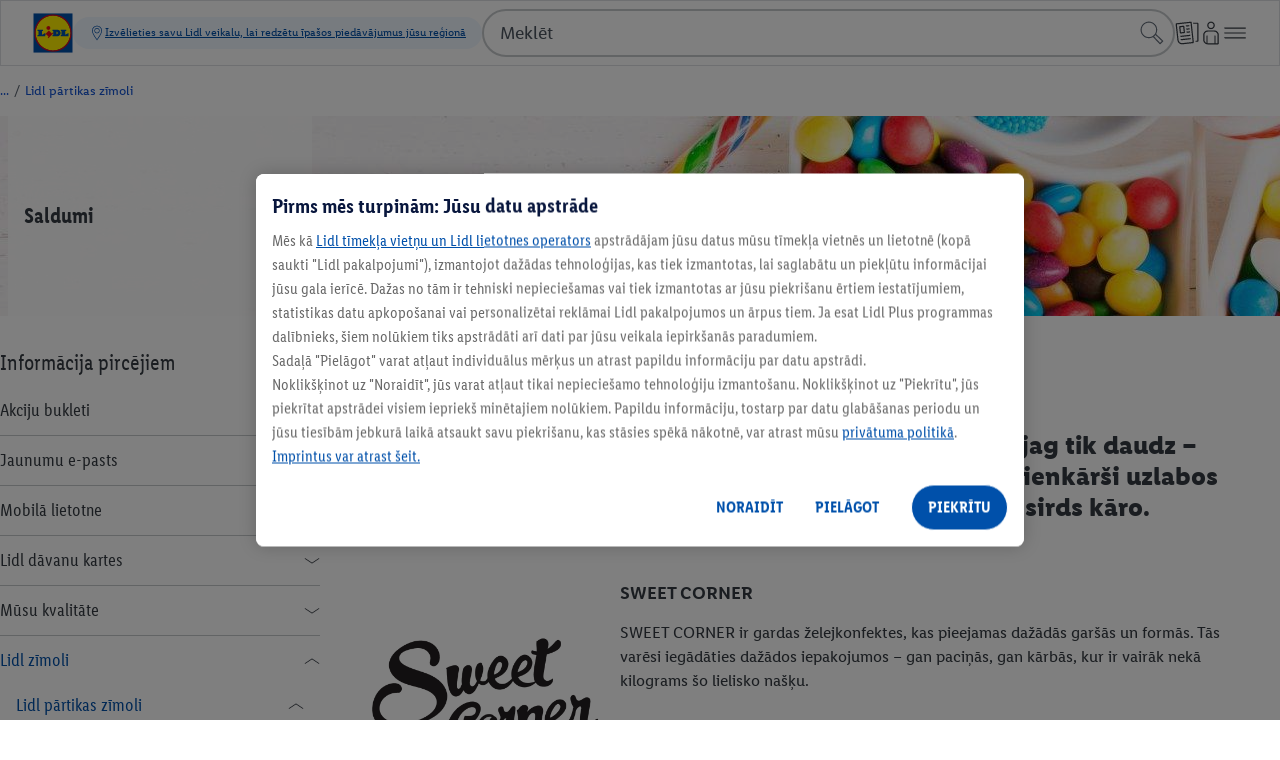

--- FILE ---
content_type: text/css; charset=utf-8
request_url: https://www.lidl.lv/c/assets/AMasonryGrid.BdeHsAaS.css
body_size: 5457
content:
@font-face{font-display:block;font-family:lidl-cake-font-082019;font-style:normal;font-weight:400;src:url(/cdn/assets/fonts/1.0.0/lidl-cake-font-082019.woff2) format("woff2"),url(/cdn/assets/fonts/1.0.0/lidl-cake-font-082019.woff) format("woff")}[data-icon][data-v-ff2b55e6]:before{content:attr(data-icon)}[class*=" icon-"][data-v-ff2b55e6]:before,[class^=icon-][data-v-ff2b55e6]:before,[data-icon][data-v-ff2b55e6]:before{font-family:lidl-cake-font-082019!important;font-style:normal!important;font-variant:normal!important;font-weight:400!important;text-transform:none!important;speak:none;line-height:1;-webkit-font-smoothing:antialiased;-moz-osx-font-smoothing:grayscale}.icon-arrow-left[data-v-ff2b55e6]:before{content:"a"}.icon-arrow-down[data-v-ff2b55e6]:before{content:"b"}.icon-arrow-up[data-v-ff2b55e6]:before{content:"c"}.icon-arrow-right[data-v-ff2b55e6]:before{content:"d"}.icon-bread[data-v-ff2b55e6]:before{content:"e"}.icon-lidl-dings-hybris-20190326[data-v-ff2b55e6]:before{content:"f"}.icon-hook-circle[data-v-ff2b55e6]:before{content:"g"}.icon-clock[data-v-ff2b55e6]:before{content:"h"}.icon-lidl-dings-hybris-20190326-1[data-v-ff2b55e6]:before{content:"i"}.icon-lidl-dings-hybris-20190326-2[data-v-ff2b55e6]:before{content:"j"}.icon-lidl-dings-hybris-20190326-3[data-v-ff2b55e6]:before{content:"k"}.icon-lidl-dings-hybris-20190326-4[data-v-ff2b55e6]:before{content:"l"}.icon-phone-envelope[data-v-ff2b55e6]:before{content:"m"}.icon-camera[data-v-ff2b55e6]:before{content:"n"}.icon-text-ballon[data-v-ff2b55e6]:before{content:"q"}.icon-flyer[data-v-ff2b55e6]:before{content:"r"}.icon-lidl-dings-hybris-20190326-6[data-v-ff2b55e6]:before{content:"s"}.icon-information-circle[data-v-ff2b55e6]:before{content:"t"}.icon-lidl-dings-hybris-20190326-7[data-v-ff2b55e6]:before{content:"u"}.icon-lidl-dings-hybris-20190326-8[data-v-ff2b55e6]:before{content:"v"}.icon-lidl-dings-hybris-20190326-9[data-v-ff2b55e6]:before{content:"w"}.icon-lidl-dings-hybris-20190326-10[data-v-ff2b55e6]:before{content:"x"}.icon-lidl-dings-hybris-20190326-11[data-v-ff2b55e6]:before{content:"y"}.icon-lidl-dings-hybris-20190326-12[data-v-ff2b55e6]:before{content:"z"}.icon-lidl-dings-hybris-20190326-13[data-v-ff2b55e6]:before{content:"A"}.icon-truck[data-v-ff2b55e6]:before{content:"B"}.icon-cross[data-v-ff2b55e6]:before{content:"C"}.icon-star[data-v-ff2b55e6]:before{content:"D"}.icon-user[data-v-ff2b55e6]:before{content:"E"}.icon-plane[data-v-ff2b55e6]:before{content:"F"}.icon-shopping-cart[data-v-ff2b55e6]:before{content:"G"}.icon-lidl-dings-hybris-20190326-14[data-v-ff2b55e6]:before{content:"I"}.icon-thumbs-up-ballon[data-v-ff2b55e6]:before{content:"J"}.icon-lidl-dings-hybris-20190326-15[data-v-ff2b55e6]:before{content:"K"}.icon-printer[data-v-ff2b55e6]:before{content:"L"}.icon-magnifier[data-v-ff2b55e6]:before{content:"M"}.icon-lidl-dings-hybris-20190326-16[data-v-ff2b55e6]:before{content:"N"}.icon-lidl-dings-hybris-20190326-17[data-v-ff2b55e6]:before{content:"O"}.icon-eye-open[data-v-ff2b55e6]:before{content:"P"}.icon-hook[data-v-ff2b55e6]:before{content:"Q"}.icon-lidl-dings-hybris-20190326-18[data-v-ff2b55e6]:before{content:"S"}.icon-bars-horizontal[data-v-ff2b55e6]:before{content:"T"}.icon-questionmark-circle[data-v-ff2b55e6]:before{content:"U"}.icon-facebook[data-v-ff2b55e6]:before{content:"V"}.icon-google-plus[data-v-ff2b55e6]:before{content:"W"}.icon-twitter[data-v-ff2b55e6]:before{content:"X"}.icon-youtube[data-v-ff2b55e6]:before{content:"Y"}.icon-crosshair[data-v-ff2b55e6]:before{content:"4"}.icon-lidl-dings-hybris-20190326-19[data-v-ff2b55e6]:before{content:"5"}.icon-play-circle[data-v-ff2b55e6]:before{content:"6"}.icon-lidl-dings-hybris-20190326-20[data-v-ff2b55e6]:before{content:"7"}.icon-envelope-close[data-v-ff2b55e6]:before{content:"8"}.icon-pause-circle[data-v-ff2b55e6]:before{content:"9"}.icon-lidl-dings-hybris-20190326-21[data-v-ff2b55e6]:before{content:"!"}.icon-lidl-dings-hybris-20190326-22[data-v-ff2b55e6]:before{content:"#"}.icon-lidl-dings-hybris-20190326-23[data-v-ff2b55e6]:before{content:"$"}.icon-lidl-dings-hybris-20190326-24[data-v-ff2b55e6]:before{content:"%"}.icon-lock-close[data-v-ff2b55e6]:before{content:"&"}.icon-lidl-dings-hybris-20190326-25[data-v-ff2b55e6]:before{content:"'"}.icon-envelope-close-1[data-v-ff2b55e6]:before{content:"("}.icon-lidl-dings-hybris-20190326-26[data-v-ff2b55e6]:before{content:")"}.icon-lidl-dings-hybris-20190326-27[data-v-ff2b55e6]:before{content:"*"}.icon-user-1[data-v-ff2b55e6]:before{content:"+"}.icon-lidl-dings-hybris-20190326-28[data-v-ff2b55e6]:before{content:","}.icon-lidl-dings-hybris-20190326-29[data-v-ff2b55e6]:before{content:"-"}.icon-lidl-dings-hybris-20190326-30[data-v-ff2b55e6]:before{content:"."}.icon-conversation-ballons[data-v-ff2b55e6]:before{content:"/"}.icon-lidl-dings-hybris-20190326-31[data-v-ff2b55e6]:before{content:":"}.icon-lidl-dings-hybris-20190326-33[data-v-ff2b55e6]:before{content:"<"}.icon-conversation-ballons-1[data-v-ff2b55e6]:before{content:"="}.icon-store[data-v-ff2b55e6]:before{content:"H"}.icon-conversation-ballons-2[data-v-ff2b55e6]:before{content:"?"}.icon-conversation-ballons-3[data-v-ff2b55e6]:before{content:"@"}.icon-conversation-ballons-4[data-v-ff2b55e6]:before{content:"["}.icon-conversation-ballons-5[data-v-ff2b55e6]:before{content:"]"}.icon-conversation-ballons-6[data-v-ff2b55e6]:before{content:"^"}.icon-conversation-ballons-7[data-v-ff2b55e6]:before{content:"_"}.icon-conversation-ballons-8[data-v-ff2b55e6]:before{content:"`"}.icon-conversation-ballons-9[data-v-ff2b55e6]:before{content:"{"}.icon-conversation-ballons-10[data-v-ff2b55e6]:before{content:">"}.icon-heart[data-v-ff2b55e6]:before{content:"|"}.icon-pencil[data-v-ff2b55e6]:before{content:"}"}.icon-hook-shield[data-v-ff2b55e6]:before{content:"~"}.icon-lidl-dings-hybris-20190326-34[data-v-ff2b55e6]:before{content:"±"}.icon-lidl-dings-hybris-20190326-35[data-v-ff2b55e6]:before{content:"ﬁ"}.icon-lidl-dings-hybris-20190326-36[data-v-ff2b55e6]:before{content:"·"}.icon-lidl-dings-hybris-20190326-37[data-v-ff2b55e6]:before{content:"¯"}.icon-lidl-dings-hybris-20190326-38[data-v-ff2b55e6]:before{content:""}.icon-lidl-dings-hybris-20190326-39[data-v-ff2b55e6]:before{content:""}.icon-lidl-dings-hybris-20190326-40[data-v-ff2b55e6]:before{content:""}.icon-fish[data-v-ff2b55e6]:before{content:""}.icon-lidl-dings-hybris-20190326-41[data-v-ff2b55e6]:before{content:""}.icon-lidl-dings-hybris-20190326-42[data-v-ff2b55e6]:before{content:""}.icon-lidl-dings-hybris-20190326-43[data-v-ff2b55e6]:before{content:""}.icon-lidl-dings-hybris-20190326-44[data-v-ff2b55e6]:before{content:""}.icon-lidl-dings-hybris-20190326-45[data-v-ff2b55e6]:before{content:"˜"}.icon-lidl-dings-hybris-20190326-46[data-v-ff2b55e6]:before{content:""}.icon-lidl-dings-hybris-20190326-47[data-v-ff2b55e6]:before{content:""}.icon-lidl-dings-hybris-20190326-48[data-v-ff2b55e6]:before{content:""}.icon-lidl-dings-hybris-20190326-49[data-v-ff2b55e6]:before{content:""}.icon-lidl-dings-hybris-20190326-50[data-v-ff2b55e6]:before{content:""}.icon-lidl-dings-hybris-20190326-51[data-v-ff2b55e6]:before{content:""}.icon-lidl-dings-hybris-20190326-52[data-v-ff2b55e6]:before{content:""}.icon-lidl-dings-hybris-20190326-53[data-v-ff2b55e6]:before{content:""}.icon-lidl-dings-hybris-20190326-54[data-v-ff2b55e6]:before{content:""}.icon-lidl-dings-hybris-20190326-55[data-v-ff2b55e6]:before{content:""}.icon-lidl-dings-hybris-20190326-56[data-v-ff2b55e6]:before{content:"˙"}.icon-lidl-dings-hybris-20190326-57[data-v-ff2b55e6]:before{content:"˚"}.icon-lidl-dings-hybris-20190326-58[data-v-ff2b55e6]:before{content:""}.icon-lidl-dings-hybris-20190326-59[data-v-ff2b55e6]:before{content:""}.icon-lidl-dings-hybris-20190326-60[data-v-ff2b55e6]:before{content:""}.icon-lidl-dings-hybris-20190326-61[data-v-ff2b55e6]:before{content:""}.icon-lidl-dings-hybris-20190326-62[data-v-ff2b55e6]:before{content:""}.icon-lidl-dings-hybris-20190326-63[data-v-ff2b55e6]:before{content:""}.icon-lidl-dings-hybris-20190326-64[data-v-ff2b55e6]:before{content:""}.icon-lidl-dings-hybris-20190326-65[data-v-ff2b55e6]:before{content:""}.icon-lidl-dings-hybris-20190326-66[data-v-ff2b55e6]:before{content:""}.icon-lidl-dings-hybris-20190326-67[data-v-ff2b55e6]:before{content:""}.icon-shopping-cart-1[data-v-ff2b55e6]:before{content:""}.icon-lidl-dings-hybris-20190326-68[data-v-ff2b55e6]:before{content:""}.icon-flyer-1[data-v-ff2b55e6]:before{content:""}.icon-envelope-open[data-v-ff2b55e6]:before{content:""}.icon-lidl-dings-hybris-20190326-69[data-v-ff2b55e6]:before{content:""}.icon-camera-1[data-v-ff2b55e6]:before{content:""}.icon-lidl-dings-hybris-20190326-70[data-v-ff2b55e6]:before{content:""}.icon-lidl-dings-hybris-20190326-71[data-v-ff2b55e6]:before{content:""}.icon-calendar[data-v-ff2b55e6]:before{content:"’"}.icon-box[data-v-ff2b55e6]:before{content:"Œ"}.icon-lidl-dings-hybris-20190326-72[data-v-ff2b55e6]:before{content:"Æ"}.icon-lidl-dings-hybris-20190326-73[data-v-ff2b55e6]:before{content:""}.icon-lidl-dings-hybris-20190326-74[data-v-ff2b55e6]:before{content:"˛"}.icon-smiley-better[data-v-ff2b55e6]:before{content:""}.icon-lidl-dings-hybris-20190326-75[data-v-ff2b55e6]:before{content:"ˇ"}.icon-lidl-dings-hybris-20190326-76[data-v-ff2b55e6]:before{content:"°"}.icon-pencil-1[data-v-ff2b55e6]:before{content:""}.icon-lidl-dings-hybris-20190326-78[data-v-ff2b55e6]:before{content:"ﬂ"}.icon-lidl-dings-hybris-20190326-79[data-v-ff2b55e6]:before{content:"—"}.icon-lidl-dings-hybris-20190326-80[data-v-ff2b55e6]:before{content:"Ó"}.icon-lidl-dings-hybris-20190326-81[data-v-ff2b55e6]:before{content:"‰"}.icon-lidl-dings-hybris-20190326-82[data-v-ff2b55e6]:before{content:""}.icon-lidl-dings-hybris-20190326-83[data-v-ff2b55e6]:before{content:""}.icon-lidl-dings-hybris-20190326-84[data-v-ff2b55e6]:before{content:""}.icon-lidl-dings-hybris-20190326-85[data-v-ff2b55e6]:before{content:""}.icon-lidl-dings-hybris-20190326-86[data-v-ff2b55e6]:before{content:""}.icon-lidl-dings-hybris-20190326-87[data-v-ff2b55e6]:before{content:""}.icon-user-2[data-v-ff2b55e6]:before{content:"ˆ"}.icon-lidl-dings-hybris-20190326-88[data-v-ff2b55e6]:before{content:"¬"}.icon-store-magnifier[data-v-ff2b55e6]:before{content:";"}.icon-store-1[data-v-ff2b55e6]:before{content:"≥"}.icon-lidl-dings-hybris-20190326-32[data-v-ff2b55e6]:before{content:"“"}.icon-lidl-dings-hybris-20190326-89[data-v-ff2b55e6]:before{content:"›"}.icon-lidl-dings-hybris-20190326-90[data-v-ff2b55e6]:before{content:""}.icon-chefs-hat[data-v-ff2b55e6]:before{content:""}.icon-plane-1[data-v-ff2b55e6]:before{content:""}.icon-store-2[data-v-ff2b55e6]:before{content:"„"}.icon-lidl-dings-hybris-20190326-91[data-v-ff2b55e6]:before{content:""}.icon-phone-envelope-1[data-v-ff2b55e6]:before{content:"»"}.icon-smartphone[data-v-ff2b55e6]:before{content:"å"}.icon-magnifier-1[data-v-ff2b55e6]:before{content:"‡"}.icon-snapchat[data-v-ff2b55e6]:before{content:"¥"}.icon-sun[data-v-ff2b55e6]:before{content:"÷"}.icon-mug-hot[data-v-ff2b55e6]:before{content:""}.icon-lidl-dings-hybris-20190326-77[data-v-ff2b55e6]:before{content:"ˀ"}.icon-plane-2[data-v-ff2b55e6]:before{content:"£"}.icon-calendar-1[data-v-ff2b55e6]:before{content:"¸"}.icon-lidl-dings-hybris-20190326-93[data-v-ff2b55e6]:before{content:"Í"}.icon-lidl-dings-hybris-20190326-94[data-v-ff2b55e6]:before{content:"Ą"}.icon-lidl-dings-hybris-20190326-95[data-v-ff2b55e6]:before{content:"ą"}.icon-lidl-dings-hybris-20190326-96[data-v-ff2b55e6]:before{content:"Ć"}.icon-lidl-dings-hybris-20190326-97[data-v-ff2b55e6]:before{content:"ı"}.icon-lidl-dings-hybris-20190326-98[data-v-ff2b55e6]:before{content:"µ"}.icon-hook-shield-1[data-v-ff2b55e6]:before{content:""}.icon-lidl-dings-hybris-20190326-99[data-v-ff2b55e6]:before{content:"⁄"}.icon-hook-shield-2[data-v-ff2b55e6]:before{content:"3"}.icon-lidl-dings-hybris-20190326-100[data-v-ff2b55e6]:before{content:""}.icon-lidl-dings-hybris-20190326-101[data-v-ff2b55e6]:before{content:"ɘ"}.icon-lidl-dings-hybris-20190326-102[data-v-ff2b55e6]:before{content:"ɐ"}.icon-lidl-dings-hybris-20190326-103[data-v-ff2b55e6]:before{content:"á"}.icon-heart-1[data-v-ff2b55e6]:before{content:""}.icon-lidl-dings-hybris-20190326-104[data-v-ff2b55e6]:before{content:""}.icon-leaf[data-v-ff2b55e6]:before{content:""}.icon-smiley-better-1[data-v-ff2b55e6]:before{content:"ɑ"}.icon-lidl-dings-hybris-20190326-105[data-v-ff2b55e6]:before{content:"0"}.icon-lidl-dings-hybris-20190326-106[data-v-ff2b55e6]:before{content:"ɒ"}.icon-lidl-dings-hybris-20190326-107[data-v-ff2b55e6]:before{content:"1"}.icon-lidl-dings-hybris-20190326-108[data-v-ff2b55e6]:before{content:"ɓ"}.icon-lidl-dings-hybris-20190326-109[data-v-ff2b55e6]:before{content:"ɔ"}.icon-gift[data-v-ff2b55e6]:before{content:"ɕ"}.icon-lidl-dings-hybris-20190326-110[data-v-ff2b55e6]:before{content:"2"}.icon-lidl-dings-hybris-20190326-111[data-v-ff2b55e6]:before{content:"ɖ"}.icon-lidl-dings-hybris-20190326-112[data-v-ff2b55e6]:before{content:""}.icon-checklist[data-v-ff2b55e6]:before{content:""}.icon-calendar-2[data-v-ff2b55e6]:before{content:""}.icon-checklist-1[data-v-ff2b55e6]:before{content:"ɗ"}.icon-lidl-dings-hybris-20190326-113[data-v-ff2b55e6]:before{content:""}.icon-crosshair-1[data-v-ff2b55e6]:before{content:"∄"}.icon-smiley-better-2[data-v-ff2b55e6]:before{content:"∃"}.icon-flyer-2[data-v-ff2b55e6]:before{content:"∅"}.icon-linkedin[data-v-ff2b55e6]:before{content:"∆"}.icon-lidl-dings-hybris-20190326-114[data-v-ff2b55e6]:before{content:"⌁"}.icon-foursquare[data-v-ff2b55e6]:before{content:"⌂"}.icon-lidl-dings-hybris-20190326-115[data-v-ff2b55e6]:before{content:"⌃"}.icon-pinterest[data-v-ff2b55e6]:before{content:"⌅"}.icon-vimeo[data-v-ff2b55e6]:before{content:"⌆"}.icon-vine[data-v-ff2b55e6]:before{content:"⌇"}.icon-whatchado[data-v-ff2b55e6]:before{content:"⌈"}.icon-xing[data-v-ff2b55e6]:before{content:"⌉"}.icon-lidl-fit[data-v-ff2b55e6]:before{content:"⌄"}.icon-instagram[data-v-ff2b55e6]:before{content:""}.icon-house[data-v-ff2b55e6]:before{content:'"'}.icon-store-3[data-v-ff2b55e6]:before{content:"R"}.icon-lidl-dings-hybris-20190326-116[data-v-ff2b55e6]:before{content:""}.icon-lidl-dings-hybris-20190326-117[data-v-ff2b55e6]:before{content:""}.icon-lidl-dings-hybris-20190326-118[data-v-ff2b55e6]:before{content:""}.icon-lidl-dings-hybris-20190326-120[data-v-ff2b55e6]:before{content:""}.icon-play-circle-1[data-v-ff2b55e6]:before{content:"p"}.icon-exclamation-circle[data-v-ff2b55e6]:before{content:""}.icon-smartphone-1[data-v-ff2b55e6]:before{content:"o"}.icon-car[data-v-ff2b55e6]:before{content:"ù"}.icon-arrows-vertical[data-v-ff2b55e6]:before{content:"\\"}.icon-award[data-v-ff2b55e6]:before{content:""}.icon-bakery-products[data-v-ff2b55e6]:before{content:""}.icon-barrel[data-v-ff2b55e6]:before{content:""}.icon-bell[data-v-ff2b55e6]:before{content:""}.icon-bookmark[data-v-ff2b55e6]:before{content:""}.icon-bottles[data-v-ff2b55e6]:before{content:""}.icon-certificate[data-v-ff2b55e6]:before{content:""}.icon-cattle[data-v-ff2b55e6]:before{content:""}.icon-contactless-payment[data-v-ff2b55e6]:before{content:""}.icon-controls[data-v-ff2b55e6]:before{content:""}.icon-crab[data-v-ff2b55e6]:before{content:""}.icon-computer-mouse[data-v-ff2b55e6]:before{content:""}.icon-cogwheel[data-v-ff2b55e6]:before{content:""}.icon-clip[data-v-ff2b55e6]:before{content:""}.icon-chocolate-bar[data-v-ff2b55e6]:before{content:""}.icon-chicken[data-v-ff2b55e6]:before{content:""}.icon-bun[data-v-ff2b55e6]:before{content:""}.icon-cheese-2[data-v-ff2b55e6]:before{content:""}.icon-cheese-1[data-v-ff2b55e6]:before{content:""}.icon-box-open[data-v-ff2b55e6]:before{content:""}.icon-cupcake[data-v-ff2b55e6]:before{content:""}.icon-cutlery-plate[data-v-ff2b55e6]:before{content:""}.icon-deer[data-v-ff2b55e6]:before{content:""}.icon-dice-percentage[data-v-ff2b55e6]:before{content:""}.icon-different-bottles[data-v-ff2b55e6]:before{content:""}.icon-display[data-v-ff2b55e6]:before{content:""}.icon-display-play[data-v-ff2b55e6]:before{content:""}.icon-download[data-v-ff2b55e6]:before{content:""}.icon-earth[data-v-ff2b55e6]:before{content:""}.icon-earth-map-marker[data-v-ff2b55e6]:before{content:""}.icon-ecology[data-v-ff2b55e6]:before{content:""}.icon-ellipsis-horizontal[data-v-ff2b55e6]:before{content:""}.icon-file[data-v-ff2b55e6]:before{content:""}.icon-eye-close[data-v-ff2b55e6]:before{content:""}.icon-exclamation-triangle[data-v-ff2b55e6]:before{content:""}.icon-exclamation-ballon[data-v-ff2b55e6]:before{content:""}.icon-food-1[data-v-ff2b55e6]:before{content:""}.icon-food-2[data-v-ff2b55e6]:before{content:""}.icon-glass-bottle-percentage[data-v-ff2b55e6]:before{content:""}.icon-goose[data-v-ff2b55e6]:before{content:""}.icon-grapes[data-v-ff2b55e6]:before{content:""}.icon-grill[data-v-ff2b55e6]:before{content:""}.icon-hand-pointer[data-v-ff2b55e6]:before{content:""}.icon-handshake[data-v-ff2b55e6]:before{content:""}.icon-olive-cheese[data-v-ff2b55e6]:before{content:""}.icon-newspaper[data-v-ff2b55e6]:before{content:""}.icon-paragraph-circle[data-v-ff2b55e6]:before{content:""}.icon-money-return[data-v-ff2b55e6]:before{content:""}.icon-minus[data-v-ff2b55e6]:before{content:""}.icon-money[data-v-ff2b55e6]:before{content:""}.icon-image[data-v-ff2b55e6]:before{content:""}.icon-microphone-on[data-v-ff2b55e6]:before{content:""}.icon-map-marker[data-v-ff2b55e6]:before{content:""}.icon-lock-open[data-v-ff2b55e6]:before{content:""}.icon-phone[data-v-ff2b55e6]:before{content:""}.icon-pig[data-v-ff2b55e6]:before{content:""}.icon-placeholder[data-v-ff2b55e6]:before{content:""}.icon-shell[data-v-ff2b55e6]:before{content:""}.icon-salad-bowl[data-v-ff2b55e6]:before{content:""}.icon-salami[data-v-ff2b55e6]:before{content:""}.icon-smiley-neutral[data-v-ff2b55e6]:before{content:""}.icon-smiley-good[data-v-ff2b55e6]:before{content:""}.icon-smiley-worst[data-v-ff2b55e6]:before{content:""}.icon-sync[data-v-ff2b55e6]:before{content:""}.icon-thermometer[data-v-ff2b55e6]:before{content:""}.icon-vegetables[data-v-ff2b55e6]:before{content:""}.icon-trash[data-v-ff2b55e6]:before{content:""}.icon-snowflake[data-v-ff2b55e6]:before{content:""}.icon-social-share[data-v-ff2b55e6]:before{content:""}.icon-shrimp[data-v-ff2b55e6]:before{content:""}.icon-steak[data-v-ff2b55e6]:before{content:""}.icon-wine-glas-1[data-v-ff2b55e6]:before{content:""}.icon-wine-glas-2[data-v-ff2b55e6]:before{content:""}.icon-questionmark-ballon[data-v-ff2b55e6]:before{content:""}.icon-pretzel[data-v-ff2b55e6]:before{content:""}.icon-plus[data-v-ff2b55e6]:before{content:""}.icon-smiley-bad[data-v-ff2b55e6]:before{content:""}.icon-smiley-best[data-v-ff2b55e6]:before{content:""}.icon-turkey[data-v-ff2b55e6]:before{content:""}.icon-wine-glasses[data-v-ff2b55e6]:before{content:""}.icon-undo[data-v-ff2b55e6]:before{content:""}.icon-upload[data-v-ff2b55e6]:before{content:""}.icon-30-days-return-policy[data-v-ff2b55e6]:before{content:""}body[data-v-ff2b55e6],body.theme--default[data-v-ff2b55e6]{--primaryText:#0050aa;--primaryBackground:#fafafa;--startpageBackground:var(--primaryBackground);--grayDarkerOrLigher:#353b42;--grayDarkestOrLighter:#1e2124;--brandBaseOrLight:#0050aa;--brandDarkerOrLighter:#003673;--grayLigherOrBlack:#e3e4e5;--basicBlackOrWhite:#000;--hoverBackground:transparent;--focusOutline:transparent;--pillBackground:#fff;--pillHoverBackground:#003673;--pillActiveBackground:#0050aa;--markupPillText:#0050aa;--pillText:#353b42;--pillActiveText:#fff;--pillNavigationArrowColor:#fff;--pillNavigationBackground:#0050aa;--pillNavigationBackgroundActive:#003673;--bodyBackground:#fff;--startpageBackground:#fff;--primaryText:#000}body.theme--blackdealsdays[data-v-ff2b55e6]{--primaryText:#0050aa;--primaryBackground:#fafafa;--grayDarkerOrLigher:#353b42;--grayDarkestOrLighter:#1e2124;--brandBaseOrLight:#0050aa;--brandDarkerOrLighter:#003673;--grayLigherOrBlack:#e3e4e5;--basicBlackOrWhite:#000;--hoverBackground:transparent;--focusOutline:transparent;--pillBackground:#fff;--pillHoverBackground:#003673;--pillActiveBackground:#0050aa;--markupPillText:#0050aa;--pillText:#353b42;--pillActiveText:#fff;--pillNavigationArrowColor:#fff;--pillNavigationBackground:#0050aa;--pillNavigationBackgroundActive:#003673;--primaryText:#fff;--primaryBackground:#1b1f22;--startpageBackground:var(--primaryBackground);--grayDarkerOrLigher:#fff;--grayDarkestOrLighter:#fff;--brandBaseOrLight:#adc7e4;--brandDarkerOrLighter:#f5f8fc;--grayLigherOrBlack:#000;--basicBlackOrWhite:#fff;--bodyBackground:var(--primaryBackground);--pillBackground:#1b1f22;--pillHoverBackground:#adc7e4;--pillActiveBackground:#fff;--markupPillText:var(--pillText);--pillText:#fff;--pillActiveText:#1b1f22;--pillNavigationBackground:#1b1f22;--pillNavigationBackgroundActive:#fff}body.theme--blackdealsdays .ATheCampaign__Wrapper[data-v-ff2b55e6]{background:var(--primaryBackground)}body.theme--blackdealsdays .ATheContentPage__Wrapper[data-v-ff2b55e6]{color:var(--primaryText)}body.theme--parksidegreen[data-v-ff2b55e6]{--primaryText:#0050aa;--primaryBackground:#fafafa;--startpageBackground:var(--primaryBackground);--grayDarkerOrLigher:#353b42;--grayDarkestOrLighter:#1e2124;--brandBaseOrLight:#0050aa;--brandDarkerOrLighter:#003673;--grayLigherOrBlack:#e3e4e5;--basicBlackOrWhite:#000;--hoverBackground:transparent;--focusOutline:transparent;--pillBackground:#fff;--pillHoverBackground:#003673;--pillActiveBackground:#0050aa;--markupPillText:#0050aa;--pillText:#353b42;--pillActiveText:#fff;--pillNavigationArrowColor:#fff;--pillNavigationBackground:#0050aa;--pillNavigationBackgroundActive:#003673;--grayDarkerOrLigher:#e3e4e5;--brandBaseOrLight:#adc7e4;--primaryBackground:#1e4b32;--bodyBackground:var(--primaryBackground);--pillHoverBackground:#00a865;--pillActiveBackground:#00a865;--pillNavigationArrowColor:#000;--pillNavigationBackground:#0f9;--pillNavigationBackgroundActive:#48f2bf}body.theme--parksidedark[data-v-ff2b55e6]{--primaryText:#0050aa;--primaryBackground:#fafafa;--startpageBackground:var(--primaryBackground);--grayDarkerOrLigher:#353b42;--grayDarkestOrLighter:#1e2124;--brandBaseOrLight:#0050aa;--brandDarkerOrLighter:#003673;--grayLigherOrBlack:#e3e4e5;--basicBlackOrWhite:#000;--hoverBackground:transparent;--focusOutline:transparent;--pillBackground:#fff;--pillHoverBackground:#003673;--pillActiveBackground:#0050aa;--markupPillText:#0050aa;--pillText:#353b42;--pillActiveText:#fff;--pillNavigationArrowColor:#fff;--pillNavigationBackground:#0050aa;--pillNavigationBackgroundActive:#003673;--grayDarkerOrLigher:#e3e4e5;--brandBaseOrLight:#adc7e4;--primaryBackground:#1e1e1e;--bodyBackground:var(--primaryBackground);--pillHoverBackground:#00a865;--pillActiveBackground:#00a865;--pillNavigationArrowColor:#000;--pillNavigationBackground:#0f9;--pillNavigationBackgroundActive:#48f2bf}body.theme--parksidelight[data-v-ff2b55e6]{--primaryText:#0050aa;--startpageBackground:var(--primaryBackground);--grayDarkerOrLigher:#353b42;--grayDarkestOrLighter:#1e2124;--brandBaseOrLight:#0050aa;--brandDarkerOrLighter:#003673;--grayLigherOrBlack:#e3e4e5;--basicBlackOrWhite:#000;--hoverBackground:transparent;--focusOutline:transparent;--pillBackground:#fff;--pillHoverBackground:#003673;--pillActiveBackground:#0050aa;--markupPillText:#0050aa;--pillText:#353b42;--pillActiveText:#fff;--pillNavigationArrowColor:#fff;--pillNavigationBackground:#0050aa;--pillNavigationBackgroundActive:#003673;--primaryBackground:#fafafa;--bodyBackground:var(--primaryBackground);--pillHoverBackground:#00a865;--pillActiveBackground:#00a865;--pillNavigationArrowColor:#000;--pillNavigationBackground:#0f9;--pillNavigationBackgroundActive:#48f2bf}body.theme--disney[data-v-ff2b55e6]{--primaryText:#0050aa;--primaryBackground:#fafafa;--startpageBackground:var(--primaryBackground);--grayDarkerOrLigher:#353b42;--grayDarkestOrLighter:#1e2124;--brandBaseOrLight:#0050aa;--brandDarkerOrLighter:#003673;--grayLigherOrBlack:#e3e4e5;--basicBlackOrWhite:#000;--hoverBackground:transparent;--focusOutline:transparent;--pillBackground:#fff;--pillHoverBackground:#003673;--pillActiveBackground:#0050aa;--markupPillText:#0050aa;--pillText:#353b42;--pillActiveText:#fff;--pillNavigationArrowColor:#fff;--pillNavigationBackground:#0050aa;--pillNavigationBackgroundActive:#003673;--grayDarkerOrLigher:#e3e4e5;--brandBaseOrLight:#adc7e4;--primaryBackground:#353579;--bodyBackground:var(--primaryBackground);--pillActiveText:#353b42;--pillHoverBackground:#efcaff;--pillActiveBackground:#efcaff;--pillNavigationArrowColor:#000;--pillNavigationBackground:#efcaff;--pillNavigationBackgroundActive:#b995d8}.focus-outline[data-v-ff2b55e6]{border-radius:0;outline:2px solid #2466eb}.m-ux-hide[data-v-ff2b55e6]{display:none!important}.m-ux-slider[data-v-ff2b55e6]{position:relative}.m-ux-slider-button-right[data-v-ff2b55e6]{align-items:center;background:#fff;border:none;border-radius:.125rem;box-shadow:0 2px 4px #00000026;cursor:pointer;display:flex;height:3rem;justify-content:center;line-height:0;padding:0;position:absolute;right:0;top:50%;transform:translateY(-50%);width:2rem;z-index:3}.m-ux-slider-button-right[data-v-ff2b55e6]:focus,.m-ux-slider-button-right[data-v-ff2b55e6]:hover{background-color:#0050aa;color:#fff}@media (max-width:599px){.m-ux-slider-button-right[data-v-ff2b55e6]{display:none}}@media (min-width:1280px){.m-ux-slider-button-right[data-v-ff2b55e6]{transform:translate(30%)}}.m-ux-slider-button-left[data-v-ff2b55e6]{align-items:center;background:#fff;border:none;border-radius:.125rem;box-shadow:0 2px 4px #00000026;cursor:pointer;display:flex;height:3rem;justify-content:center;left:0;line-height:0;padding:0;position:absolute;right:auto;top:50%;transform:translateY(-50%);width:2rem;z-index:3}.m-ux-slider-button-left[data-v-ff2b55e6]:focus,.m-ux-slider-button-left[data-v-ff2b55e6]:hover{background-color:#0050aa;color:#fff}@media (max-width:599px){.m-ux-slider-button-left[data-v-ff2b55e6]{display:none}}@media (min-width:1280px){.m-ux-slider-button-left[data-v-ff2b55e6]{transform:translate(30%);transform:translate(-30%)}}.m-ux-slider-track[data-v-ff2b55e6]{display:flex;overflow-x:scroll;overflow-y:hidden;scroll-snap-type:x mandatory;scrollbar-width:none;-ms-overflow-style:none;overflow:-moz-scrollbars-none;-webkit-overflow-scrolling:touch;margin:0 -.25rem;padding:0 0 .25rem}.m-ux-slider-track[data-v-ff2b55e6]::-webkit-scrollbar{display:none}.m-ux-slider-track-grid[data-v-ff2b55e6]{display:grid;overflow-x:auto;overflow-y:hidden;scroll-snap-type:x mandatory;scrollbar-width:none;-ms-overflow-style:none;overflow:-moz-scrollbars-none;-webkit-overflow-scrolling:touch;-moz-column-gap:1rem;column-gap:1rem;grid-auto-columns:66.66667%;grid-auto-flow:column;list-style-type:none;padding-left:0;scroll-behavior:smooth}@media (min-width:410px){.m-ux-slider-track-grid[data-v-ff2b55e6]{grid-auto-columns:40%}}@media (min-width:568px){.m-ux-slider-track-grid[data-v-ff2b55e6]{grid-auto-columns:calc(100% - 3.5)}}@media (min-width:768px){.m-ux-slider-track-grid[data-v-ff2b55e6]{grid-auto-columns:21.2766%}}.m-ux-slider-track-grid[data-v-ff2b55e6]::-webkit-scrollbar{display:none}.m-ux-slider-track[data-v-ff2b55e6]>*{padding:0 .5rem;scroll-snap-align:start}.m-ux-slider-track-distances-8[data-v-ff2b55e6]{display:flex;overflow-x:scroll;overflow-y:hidden;scroll-snap-type:x mandatory;scrollbar-width:none;-ms-overflow-style:none;overflow:-moz-scrollbars-none;-webkit-overflow-scrolling:touch;margin:0 -.5rem 0 0}.m-ux-slider-track-distances-8[data-v-ff2b55e6]::-webkit-scrollbar{display:none}.m-ux-slider-track-distances-8[data-v-ff2b55e6]>*{padding-right:.51rem;scroll-snap-align:start}.m-ux-slider-indicators[data-v-ff2b55e6]{display:flex;justify-content:center;margin:1rem;padding:0}.m-ux-slider-indicator[data-v-ff2b55e6]{background:#c6c9cc;border-radius:50%;display:block;height:.375rem;margin-right:.25rem;width:.375rem}.m-ux-slider-indicator--active[data-v-ff2b55e6]{background:#0050aa}.m-ux-anchor[data-v-ff2b55e6]:visited{color:inherit}.block-span[data-v-ff2b55e6]{display:block}.ql-indent-1[data-v-ff2b55e6]{margin-left:3em}.ql-indent-2[data-v-ff2b55e6]{margin-left:6em}.ql-indent-3[data-v-ff2b55e6]{margin-left:9em}.ql-indent-4[data-v-ff2b55e6]{margin-left:12em}.ql-indent-5[data-v-ff2b55e6]{margin-left:15em}.ql-indent-6[data-v-ff2b55e6]{margin-left:18em}.ql-indent-7[data-v-ff2b55e6]{margin-left:21em}.ql-indent-8[data-v-ff2b55e6]{margin-left:24em}.ql-indent-9[data-v-ff2b55e6]{margin-left:27em}.ql-align-center[data-v-ff2b55e6]{text-align:center}.ql-align-justify[data-v-ff2b55e6]{text-align:justify}.ql-align-right[data-v-ff2b55e6]{text-align:right}.WYSIWYG__Content h1[data-v-ff2b55e6]{font-size:2rem;font-weight:700;line-height:1.2}@media (min-width:1280px){.WYSIWYG__Content h1[data-v-ff2b55e6]{font-size:2.125rem}}.WYSIWYG__Content h2[data-v-ff2b55e6]{font-size:1.75rem;font-weight:700;line-height:1.2}@media (min-width:1280px){.WYSIWYG__Content h2[data-v-ff2b55e6]{font-size:1.875rem}}.WYSIWYG__Content h3[data-v-ff2b55e6]{font-size:1.5rem;font-weight:700;line-height:1.2}@media (min-width:1280px){.WYSIWYG__Content h3[data-v-ff2b55e6]{font-size:1.625rem}}.WYSIWYG__Content h4[data-v-ff2b55e6]{font-size:1.25rem;font-weight:700;line-height:1.2}@media (min-width:1280px){.WYSIWYG__Content h4[data-v-ff2b55e6]{font-size:1.375rem}}.WYSIWYG__Content h5[data-v-ff2b55e6]{font-size:1rem;font-weight:700;line-height:1.2}@media (min-width:1280px){.WYSIWYG__Content h5[data-v-ff2b55e6]{font-size:1.125rem}}.WYSIWYG__Content>h1[data-v-ff2b55e6]:first-child,.WYSIWYG__Content>h2[data-v-ff2b55e6]:first-child,.WYSIWYG__Content>h3[data-v-ff2b55e6]:first-child,.WYSIWYG__Content>h4[data-v-ff2b55e6]:first-child,.WYSIWYG__Content>h5[data-v-ff2b55e6]:first-child{margin-top:0}.WYSIWYG__Content li.ql-indent-1[data-v-ff2b55e6]{margin-left:4.5em}.WYSIWYG__Content li.ql-indent-2[data-v-ff2b55e6]{margin-left:7.5em}.WYSIWYG__Content li.ql-indent-3[data-v-ff2b55e6]{margin-left:10.5em}.WYSIWYG__Content li.ql-indent-4[data-v-ff2b55e6]{margin-left:13.5em}.WYSIWYG__Content li.ql-indent-5[data-v-ff2b55e6]{margin-left:16.5em}.WYSIWYG__Content li.ql-indent-6[data-v-ff2b55e6]{margin-left:19.5em}.WYSIWYG__Content li.ql-indent-7[data-v-ff2b55e6]{margin-left:22.5em}.WYSIWYG__Content li.ql-indent-8[data-v-ff2b55e6]{margin-left:25.5em}.WYSIWYG__Content li.ql-indent-9[data-v-ff2b55e6]{margin-left:28.5em}.WYSIWYG__Content.WYSIWYG__Content--force-indent li.ql-indent-1[data-v-ff2b55e6]{margin-left:0;padding-right:4.5em;transform:translate(4.5em)}.WYSIWYG__Content.WYSIWYG__Content--force-indent li.ql-indent-2[data-v-ff2b55e6]{margin-left:0;padding-right:7.5em;transform:translate(7.5em)}.WYSIWYG__Content.WYSIWYG__Content--force-indent li.ql-indent-3[data-v-ff2b55e6]{margin-left:0;padding-right:10.5em;transform:translate(10.5em)}.WYSIWYG__Content.WYSIWYG__Content--force-indent li.ql-indent-4[data-v-ff2b55e6]{margin-left:0;padding-right:13.5em;transform:translate(13.5em)}.WYSIWYG__Content.WYSIWYG__Content--force-indent li.ql-indent-5[data-v-ff2b55e6]{margin-left:0;padding-right:16.5em;transform:translate(16.5em)}.WYSIWYG__Content.WYSIWYG__Content--force-indent li.ql-indent-6[data-v-ff2b55e6]{margin-left:0;padding-right:19.5em;transform:translate(19.5em)}.WYSIWYG__Content.WYSIWYG__Content--force-indent li.ql-indent-7[data-v-ff2b55e6]{margin-left:0;padding-right:22.5em;transform:translate(22.5em)}.WYSIWYG__Content.WYSIWYG__Content--force-indent li.ql-indent-8[data-v-ff2b55e6]{margin-left:0;padding-right:25.5em;transform:translate(25.5em)}.WYSIWYG__Content.WYSIWYG__Content--force-indent li.ql-indent-9[data-v-ff2b55e6]{margin-left:0;padding-right:28.5em;transform:translate(28.5em)}.WYSIWYG__Content ol[data-v-ff2b55e6],.WYSIWYG__Content ul[data-v-ff2b55e6]{margin-left:0;padding-right:1rem;transform:translate(1rem)}.WYSIWYG__Content ol[data-v-ff2b55e6]{counter-reset:ql0 ql1 ql2 ql3 ql4 ql5 ql6 ql7 ql8 ql9;list-style:none}.WYSIWYG__Content ol li[data-v-ff2b55e6]{counter-reset:ql1}.WYSIWYG__Content ol li[data-v-ff2b55e6]:before{content:counter(ql0,decimal) ".";counter-increment:ql0;display:inline-block;margin-left:-1rem;min-width:1rem;padding-right:.25rem;text-align:right}.WYSIWYG__Content ol li.ql-indent-1[data-v-ff2b55e6]{counter-reset:ql2}.WYSIWYG__Content ol li.ql-indent-1[data-v-ff2b55e6]:before{content:counter(ql1,lower-alpha) ".";counter-increment:ql1}.WYSIWYG__Content ol li.ql-indent-2[data-v-ff2b55e6]{counter-reset:ql3}.WYSIWYG__Content ol li.ql-indent-2[data-v-ff2b55e6]:before{content:counter(ql2,lower-roman) ".";counter-increment:ql2}.WYSIWYG__Content ol li.ql-indent-3[data-v-ff2b55e6]{counter-reset:ql4}.WYSIWYG__Content ol li.ql-indent-3[data-v-ff2b55e6]:before{content:counter(ql3,decimal) ".";counter-increment:ql3}.WYSIWYG__Content ol li.ql-indent-4[data-v-ff2b55e6]{counter-reset:ql5}.WYSIWYG__Content ol li.ql-indent-4[data-v-ff2b55e6]:before{content:counter(ql4,lower-alpha) ".";counter-increment:ql4}.WYSIWYG__Content ol li.ql-indent-5[data-v-ff2b55e6]{counter-reset:ql6}.WYSIWYG__Content ol li.ql-indent-5[data-v-ff2b55e6]:before{content:counter(ql5,lower-roman) ".";counter-increment:ql5}.WYSIWYG__Content ol li.ql-indent-6[data-v-ff2b55e6]{counter-reset:ql7}.WYSIWYG__Content ol li.ql-indent-6[data-v-ff2b55e6]:before{content:counter(ql6,decimal) ".";counter-increment:ql6}.WYSIWYG__Content ol li.ql-indent-7[data-v-ff2b55e6]{counter-reset:ql8}.WYSIWYG__Content ol li.ql-indent-7[data-v-ff2b55e6]:before{content:counter(ql7,lower-alpha) ".";counter-increment:ql7}.WYSIWYG__Content ol li.ql-indent-8[data-v-ff2b55e6]{counter-reset:ql9}.WYSIWYG__Content ol li.ql-indent-8[data-v-ff2b55e6]:before{content:counter(ql8,lower-roman) ".";counter-increment:ql8}.WYSIWYG__Content ol li.ql-indent-9[data-v-ff2b55e6] :before{content:counter(ql9,decimal) ".";counter-increment:ql9}.WYSIWYG__Content ul[data-v-ff2b55e6]{list-style:disc;margin-bottom:1rem;margin-top:0}.WYSIWYG__Content ul .ql-indent-1[data-v-ff2b55e6],.WYSIWYG__Content ul .ql-indent-3[data-v-ff2b55e6],.WYSIWYG__Content ul .ql-indent-5[data-v-ff2b55e6],.WYSIWYG__Content ul .ql-indent-7[data-v-ff2b55e6],.WYSIWYG__Content ul .ql-indent-9[data-v-ff2b55e6]{list-style:circle;margin-bottom:0}.ux-masonry-grid[data-v-ff2b55e6]{display:flex;flex:1 0 auto;flex-wrap:wrap;gap:var(--vgridgap);margin-bottom:0}.ux-masonry-grid[data-expanded=false][data-v-ff2b55e6]{margin-bottom:1rem;overflow:hidden}@media (min-width:90rem){.ux-masonry-grid[data-expanded=false][data-v-ff2b55e6]{margin-bottom:1.5rem}}.ux-masonry-grid__container[data-v-ff2b55e6]{--contenttilepadding:var(--ods-space-medium-200);--vgridgap:8px;--vgridpadding:var(--vgridgap);--vcolumncount:2;--vbreakpoints:35.4375rem,35.5rem,47.9375rem,48rem,63.9375rem,64rem,89.9375rem,90rem;display:flex;flex-direction:column;position:relative}@media (min-width:35.5rem){.ux-masonry-grid__container[data-v-ff2b55e6]{--vcolumncount:3}}@media (min-width:48rem){.ux-masonry-grid__container[data-v-ff2b55e6]{--vcolumncount:4;--contenttilepadding:var(--ods-space-medium-400)}}@media (min-width:64rem){.ux-masonry-grid__container[data-v-ff2b55e6]{--contenttilepadding:var(--ods-space-large-100)}}@media (min-width:90rem){.ux-masonry-grid__container[data-v-ff2b55e6]{--vgridgap:16px;--contenttilepadding:0}}.ux-masonry-grid__expander[data-v-ff2b55e6]{align-self:center;flex:0 0 auto}.ux-masonry-grid__expander .ux-masonry-grid__expand[aria-expanded=true][data-v-ff2b55e6]{display:none}.ux-masonry-grid__expander .ux-masonry-grid__legacy-themed[data-v-ff2b55e6]{--ods-button-background-color:var(--brand-text-color);--ods-button-background-hover-color:var(--brand-text-color-hover,#002466);--ods-button-background-pressed-color:var(--brand-text-color-hover,#002466);--ods-button-background-focus-color:transparent;--ods-button-font-color:var(--brand-text-color-inverted);--ods-button-font-hover-color:var(--brand-text-color-inverted);--ods-button-font-pressed-color:var(--brand-text-color-inverted);--ods-button-font-focus-color:var(--brand-text-color);--ods-button-icon-color:var(--brand-text-color-inverted);--ods-button-icon-hover-color:var(--brand-text-color-inverted);--ods-button-icon-pressed-color:var(--brand-text-color-inverted);--ods-button-icon-focus-color:var(--brand-text-color);--ods-button-border-color-focus:var(--brand-text-color);--ods-button-border-width-focus:2px}.ux-masonry-grid__expander .ux-masonry-grid__legacy-themed[data-ods-brand=lidl][data-ods-theme=won-alpha][data-v-ff2b55e6]{--ods-button-background-color:var(--brand-text-color-hover);--ods-button-background-hover-color:var(--brand-text-color)}.ux-masonry-grid__expander .ux-masonry-grid__legacy-themed[data-v-ff2b55e6]:focus-visible{border-style:solid}@supports not selector(:focus-visible){.ux-masonry-grid__expander .ux-masonry-grid__legacy-themed[data-v-ff2b55e6]:focus{border-style:solid}}.ux-masonry-grid__expander .ux-masonry-grid__legacy-themed[data-v-ff2b55e6]:focus-visible{outline:none}.ux-masonry-grid__expander .ux-masonry-grid__legacy-themed[data-v-ff2b55e6]:focus-visible:after,.ux-masonry-grid__expander .ux-masonry-grid__legacy-themed[data-v-ff2b55e6]:focus-visible:before{display:none}@supports not selector(:focus-visible){.ux-masonry-grid__expander .ux-masonry-grid__legacy-themed[data-v-ff2b55e6]{outline:none}.ux-masonry-grid__expander .ux-masonry-grid__legacy-themed[data-v-ff2b55e6]:focus:after,.ux-masonry-grid__expander .ux-masonry-grid__legacy-themed[data-v-ff2b55e6]:focus:before{display:none}}.ux-masonry-grid__item[data-v-ff2b55e6]{padding:1px;transition:all .75s ease;transition-property:x,y,top,left;width:calc((100% + var(--vgridpadding))/var(--vcolumncount) - var(--vgridgap))}.ux-masonry-grid__item[data-v-ff2b55e6]:focus-visible:not([tabIndex="-1"]):focus-within,.ux-masonry-grid__item[data-v-ff2b55e6]:has([data-tabable=true]:focus-visible):focus-within{border-radius:0;outline:2px solid #2466eb}@supports not selector(:focus-visible){.ux-masonry-grid__item[data-v-ff2b55e6]:focus-within:not([tabIndex="-1"]):focus-within,.ux-masonry-grid__item[data-v-ff2b55e6]:focus:focus-within,.ux-masonry-grid__item[data-v-ff2b55e6]:has([data-tabable=true]:focus):focus-within{border-radius:0;outline:2px solid #2466eb}}.ux-masonry-grid__loader[data-v-ff2b55e6]{background-color:#fff;display:none;height:50%;left:0;position:absolute;top:0;width:100%;z-index:1}.ux-masonry-grid__container.ux-masonry-grid--initialized .ux-masonry-grid__item[data-v-ff2b55e6]{left:var(--left);position:absolute;top:var(--top)}.ux-masonry-grid__container.ux-masonry-grid--loading[data-v-ff2b55e6]{overflow:hidden}.ux-masonry-grid__container.ux-masonry-grid--loading .ux-masonry-grid__loader[data-v-ff2b55e6]{display:block;height:100%;left:0;pointer-events:none;position:absolute;top:0;width:100%;z-index:0}.ux-masonry-grid[data-v-ff2b55e6]:is(ul){list-style-type:none;margin:0;padding:0}.ux-masonry-grid li[data-v-ff2b55e6]{margin:0}


--- FILE ---
content_type: image/svg+xml
request_url: https://www.lidl.lv/static/assets/facebook-link-icon-blk-2022-459022.svg
body_size: 223
content:
<?xml version="1.0" encoding="utf-8"?>
<!-- Generator: Adobe Illustrator 26.3.1, SVG Export Plug-In . SVG Version: 6.00 Build 0)  -->
<svg version="1.1" id="Ebene_1" xmlns="http://www.w3.org/2000/svg" xmlns:xlink="http://www.w3.org/1999/xlink" x="0px" y="0px"
	 viewBox="0 0 60 60" style="enable-background:new 0 0 60 60;" xml:space="preserve">
<path d="M30,0.4C13.6,0.4,0.2,13.7,0.2,30.1c0,14.8,10.9,27.2,25.1,29.4V38.7h-7.6v-8.6h7.6v-6.6c0-7.5,4.5-11.5,11.2-11.5
	c3.3,0,6.7,0.6,6.7,0.6V20h-3.8c-3.7,0-4.9,2.3-4.9,4.7v5.6h8.4l-1.3,8.6h-7v20.8C48.9,57.3,59.8,45,59.8,30.1
	C59.8,13.7,46.4,0.4,30,0.4z"/>
</svg>


--- FILE ---
content_type: image/svg+xml
request_url: https://www.lidl.lv/static/assets/Zelts-1995288.svg
body_size: 256632
content:
<svg xmlns="http://www.w3.org/2000/svg" xmlns:xlink="http://www.w3.org/1999/xlink" width="3000" zoomAndPan="magnify" viewBox="0 0 2250 855.749997" height="1141" preserveAspectRatio="xMidYMid meet" version="1.0"><defs><filter x="0%" y="0%" width="100%" height="100%" id="195491c9d2"><feColorMatrix values="0 0 0 0 1 0 0 0 0 1 0 0 0 0 1 0 0 0 1 0" color-interpolation-filters="sRGB"/></filter><filter x="0%" y="0%" width="100%" height="100%" id="5fcdf6bffd"><feColorMatrix values="0 0 0 0 1 0 0 0 0 1 0 0 0 0 1 0.2126 0.7152 0.0722 0 0" color-interpolation-filters="sRGB"/></filter><g/><clipPath id="2ef9f70acf"><path d="M 0.328125 0 L 2249.671875 0 L 2249.671875 855.5 L 0.328125 855.5 Z M 0.328125 0 " clip-rule="nonzero"/></clipPath><clipPath id="61a834db8b"><path d="M 0.328125 1 L 705.121094 1 L 705.121094 855.5 L 0.328125 855.5 Z M 0.328125 1 " clip-rule="nonzero"/></clipPath><mask id="9a692dc317"><g filter="url(#195491c9d2)"><g filter="url(#5fcdf6bffd)" transform="matrix(0.749781, 0, 0, 0.749124, 0.328567, 0.749801)"><image x="0" y="0" width="3000" xlink:href="[data-uri]" height="1141" preserveAspectRatio="xMidYMid meet"/></g></g></mask></defs><g clip-path="url(#2ef9f70acf)"><path fill="#ffffff" d="M 0.328125 0 L 2249.671875 0 L 2249.671875 855.5 L 0.328125 855.5 Z M 0.328125 0 " fill-opacity="1" fill-rule="nonzero"/><path fill="#ffffff" d="M 0.328125 0 L 2249.671875 0 L 2249.671875 855.5 L 0.328125 855.5 Z M 0.328125 0 " fill-opacity="1" fill-rule="nonzero"/></g><g clip-path="url(#61a834db8b)"><g mask="url(#9a692dc317)"><g transform="matrix(0.749781, 0, 0, 0.749124, 0.328567, 0.749801)"><image x="0" y="0" width="3000" xlink:href="[data-uri]" height="1141" preserveAspectRatio="xMidYMid meet"/></g></g></g><g fill="#002d1f" fill-opacity="1"><g transform="translate(1566.419064, 292.026568)"><g/></g></g><g fill="#002d1f" fill-opacity="1"><g transform="translate(1590.854513, 292.026568)"><g/></g></g><g fill="#002d1f" fill-opacity="1"><g transform="translate(1615.295408, 292.026568)"><g><path d="M 56.015625 0 L 6.9375 0 L 6.9375 -11.1875 L 30.03125 -31.78125 C 33.6875 -35.101562 36.5 -38.265625 38.46875 -41.265625 C 40.4375 -44.265625 41.421875 -47.421875 41.421875 -50.734375 L 41.421875 -52.078125 C 41.421875 -55.597656 40.367188 -58.359375 38.265625 -60.359375 C 36.160156 -62.367188 33.3125 -63.375 29.71875 -63.375 C 27.71875 -63.375 25.972656 -63.078125 24.484375 -62.484375 C 23.003906 -61.898438 21.710938 -61.085938 20.609375 -60.046875 C 19.503906 -59.015625 18.585938 -57.804688 17.859375 -56.421875 C 17.140625 -55.046875 16.570312 -53.566406 16.15625 -51.984375 L 5.90625 -55.921875 C 6.664062 -58.191406 7.695312 -60.378906 9 -62.484375 C 10.3125 -64.597656 11.96875 -66.484375 13.96875 -68.140625 C 15.976562 -69.796875 18.34375 -71.101562 21.0625 -72.0625 C 23.789062 -73.03125 26.988281 -73.515625 30.65625 -73.515625 C 34.3125 -73.515625 37.585938 -72.976562 40.484375 -71.90625 C 43.378906 -70.84375 45.8125 -69.359375 47.78125 -67.453125 C 49.75 -65.554688 51.25 -63.296875 52.28125 -60.671875 C 53.320312 -58.054688 53.84375 -55.191406 53.84375 -52.078125 C 53.84375 -49.179688 53.394531 -46.488281 52.5 -44 C 51.601562 -41.519531 50.359375 -39.175781 48.765625 -36.96875 C 47.179688 -34.757812 45.335938 -32.648438 43.234375 -30.640625 C 41.128906 -28.640625 38.898438 -26.609375 36.546875 -24.546875 L 19.578125 -9.9375 L 56.015625 -9.9375 Z M 56.015625 0 "/></g></g></g><g fill="#002d1f" fill-opacity="1"><g transform="translate(1677.41943, 292.026568)"><g><path d="M 31.0625 1.25 C 26.570312 1.25 22.671875 0.40625 19.359375 -1.28125 C 16.046875 -2.976562 13.316406 -5.414062 11.171875 -8.59375 C 9.035156 -11.769531 7.445312 -15.671875 6.40625 -20.296875 C 5.375 -24.921875 4.859375 -30.203125 4.859375 -36.140625 C 4.859375 -42.003906 5.375 -47.265625 6.40625 -51.921875 C 7.445312 -56.585938 9.035156 -60.503906 11.171875 -63.671875 C 13.316406 -66.847656 16.046875 -69.28125 19.359375 -70.96875 C 22.671875 -72.664062 26.570312 -73.515625 31.0625 -73.515625 C 40.039062 -73.515625 46.648438 -70.234375 50.890625 -63.671875 C 55.140625 -57.117188 57.265625 -47.941406 57.265625 -36.140625 C 57.265625 -24.335938 55.140625 -15.15625 50.890625 -8.59375 C 46.648438 -2.03125 40.039062 1.25 31.0625 1.25 Z M 31.0625 -8.703125 C 33.550781 -8.703125 35.675781 -9.203125 37.4375 -10.203125 C 39.195312 -11.203125 40.628906 -12.632812 41.734375 -14.5 C 42.835938 -16.363281 43.628906 -18.585938 44.109375 -21.171875 C 44.585938 -23.765625 44.828125 -26.648438 44.828125 -29.828125 L 44.828125 -42.453125 C 44.828125 -45.628906 44.585938 -48.507812 44.109375 -51.09375 C 43.628906 -53.6875 42.835938 -55.914062 41.734375 -57.78125 C 40.628906 -59.644531 39.195312 -61.078125 37.4375 -62.078125 C 35.675781 -63.078125 33.550781 -63.578125 31.0625 -63.578125 C 28.582031 -63.578125 26.460938 -63.078125 24.703125 -62.078125 C 22.941406 -61.078125 21.503906 -59.644531 20.390625 -57.78125 C 19.285156 -55.914062 18.492188 -53.6875 18.015625 -51.09375 C 17.535156 -48.507812 17.296875 -45.628906 17.296875 -42.453125 L 17.296875 -29.828125 C 17.296875 -26.648438 17.535156 -23.765625 18.015625 -21.171875 C 18.492188 -18.585938 19.285156 -16.363281 20.390625 -14.5 C 21.503906 -12.632812 22.941406 -11.203125 24.703125 -10.203125 C 26.460938 -9.203125 28.582031 -8.703125 31.0625 -8.703125 Z M 31.0625 -8.703125 "/></g></g></g><g fill="#002d1f" fill-opacity="1"><g transform="translate(1739.543453, 292.026568)"><g><path d="M 56.015625 0 L 6.9375 0 L 6.9375 -11.1875 L 30.03125 -31.78125 C 33.6875 -35.101562 36.5 -38.265625 38.46875 -41.265625 C 40.4375 -44.265625 41.421875 -47.421875 41.421875 -50.734375 L 41.421875 -52.078125 C 41.421875 -55.597656 40.367188 -58.359375 38.265625 -60.359375 C 36.160156 -62.367188 33.3125 -63.375 29.71875 -63.375 C 27.71875 -63.375 25.972656 -63.078125 24.484375 -62.484375 C 23.003906 -61.898438 21.710938 -61.085938 20.609375 -60.046875 C 19.503906 -59.015625 18.585938 -57.804688 17.859375 -56.421875 C 17.140625 -55.046875 16.570312 -53.566406 16.15625 -51.984375 L 5.90625 -55.921875 C 6.664062 -58.191406 7.695312 -60.378906 9 -62.484375 C 10.3125 -64.597656 11.96875 -66.484375 13.96875 -68.140625 C 15.976562 -69.796875 18.34375 -71.101562 21.0625 -72.0625 C 23.789062 -73.03125 26.988281 -73.515625 30.65625 -73.515625 C 34.3125 -73.515625 37.585938 -72.976562 40.484375 -71.90625 C 43.378906 -70.84375 45.8125 -69.359375 47.78125 -67.453125 C 49.75 -65.554688 51.25 -63.296875 52.28125 -60.671875 C 53.320312 -58.054688 53.84375 -55.191406 53.84375 -52.078125 C 53.84375 -49.179688 53.394531 -46.488281 52.5 -44 C 51.601562 -41.519531 50.359375 -39.175781 48.765625 -36.96875 C 47.179688 -34.757812 45.335938 -32.648438 43.234375 -30.640625 C 41.128906 -28.640625 38.898438 -26.609375 36.546875 -24.546875 L 19.578125 -9.9375 L 56.015625 -9.9375 Z M 56.015625 0 "/></g></g></g><g fill="#002d1f" fill-opacity="1"><g transform="translate(1801.667475, 292.026568)"><g><path d="M 52.609375 -62.125 L 20.5 -62.125 L 18.640625 -36.546875 L 19.359375 -36.546875 C 20.191406 -37.992188 21.054688 -39.285156 21.953125 -40.421875 C 22.847656 -41.566406 23.878906 -42.550781 25.046875 -43.375 C 26.222656 -44.207031 27.570312 -44.847656 29.09375 -45.296875 C 30.613281 -45.742188 32.410156 -45.96875 34.484375 -45.96875 C 37.585938 -45.96875 40.46875 -45.453125 43.125 -44.421875 C 45.78125 -43.390625 48.09375 -41.90625 50.0625 -39.96875 C 52.03125 -38.03125 53.566406 -35.664062 54.671875 -32.875 C 55.773438 -30.082031 56.328125 -26.925781 56.328125 -23.40625 C 56.328125 -19.8125 55.753906 -16.492188 54.609375 -13.453125 C 53.472656 -10.421875 51.800781 -7.816406 49.59375 -5.640625 C 47.382812 -3.460938 44.675781 -1.769531 41.46875 -0.5625 C 38.257812 0.644531 34.617188 1.25 30.546875 1.25 C 27.296875 1.25 24.425781 0.882812 21.9375 0.15625 C 19.457031 -0.570312 17.269531 -1.539062 15.375 -2.75 C 13.476562 -3.957031 11.820312 -5.335938 10.40625 -6.890625 C 8.988281 -8.441406 7.726562 -10.046875 6.625 -11.703125 L 15.125 -18.4375 C 16.019531 -16.976562 16.945312 -15.660156 17.90625 -14.484375 C 18.875 -13.316406 19.976562 -12.285156 21.21875 -11.390625 C 22.46875 -10.492188 23.867188 -9.800781 25.421875 -9.3125 C 26.972656 -8.832031 28.75 -8.59375 30.75 -8.59375 C 35.03125 -8.59375 38.328125 -9.765625 40.640625 -12.109375 C 42.953125 -14.460938 44.109375 -17.707031 44.109375 -21.84375 L 44.109375 -23.09375 C 44.109375 -27.226562 42.953125 -30.46875 40.640625 -32.8125 C 38.328125 -35.164062 35.03125 -36.34375 30.75 -36.34375 C 27.644531 -36.34375 25.160156 -35.753906 23.296875 -34.578125 C 21.429688 -33.410156 19.84375 -32.101562 18.53125 -30.65625 L 8.90625 -32 L 11.59375 -72.28125 L 52.609375 -72.28125 Z M 52.609375 -62.125 "/></g></g></g><path stroke-linecap="butt" transform="matrix(0, 0.749781, -0.749781, 0, 1571.661796, 215.953093)" fill="none" stroke-linejoin="miter" d="M 0.0000433083 6.999023 L 99.935485 6.999023 " stroke="#002d1f" stroke-width="14" stroke-opacity="1" stroke-miterlimit="4"/><g fill="#002d1f" fill-opacity="1"><g transform="translate(762.224895, 468.451425)"><g><path d="M 10.65625 -96.546875 L 47.03125 -96.546875 C 53.394531 -96.546875 59.203125 -95.53125 64.453125 -93.5 C 69.710938 -91.476562 74.1875 -88.460938 77.875 -84.453125 C 81.5625 -80.441406 84.421875 -75.414062 86.453125 -69.375 C 88.484375 -63.332031 89.5 -56.300781 89.5 -48.28125 C 89.5 -40.25 88.484375 -33.210938 86.453125 -27.171875 C 84.421875 -21.140625 81.5625 -16.117188 77.875 -12.109375 C 74.1875 -8.097656 69.710938 -5.078125 64.453125 -3.046875 C 59.203125 -1.015625 53.394531 0 47.03125 0 L 10.65625 0 Z M 47.03125 -18.671875 C 53.300781 -18.671875 58.234375 -20.421875 61.828125 -23.921875 C 65.429688 -27.429688 67.234375 -33.0625 67.234375 -40.8125 L 67.234375 -55.75 C 67.234375 -63.488281 65.429688 -69.109375 61.828125 -72.609375 C 58.234375 -76.117188 53.300781 -77.875 47.03125 -77.875 L 31.671875 -77.875 L 31.671875 -18.671875 Z M 47.03125 -18.671875 "/></g></g></g><g fill="#002d1f" fill-opacity="1"><g transform="translate(855.324093, 468.451425)"><g><path d="M 70.125 0 L 63.21875 -22.96875 L 30.984375 -22.96875 L 24.0625 0 L 2.765625 0 L 34.578125 -96.546875 L 60.59375 -96.546875 L 91.984375 0 Z M 47.3125 -77.46875 L 46.609375 -77.46875 L 35.96875 -40.8125 L 58.09375 -40.8125 Z M 47.3125 -77.46875 "/></g></g></g><g fill="#002d1f" fill-opacity="1"><g transform="translate(951.881657, 468.451425)"><g><path d="M 78.578125 0 L 5.390625 0 L 5.390625 -18.671875 L 52.984375 -77.875 L 7.75 -77.875 L 7.75 -96.546875 L 77.46875 -96.546875 L 77.46875 -77.875 L 29.734375 -18.671875 L 78.578125 -18.671875 Z M 33.34375 -103.46875 L 15.078125 -125.46875 L 25.1875 -133.484375 L 41.921875 -117.578125 L 58.65625 -133.484375 L 68.75 -125.46875 L 50.5 -103.46875 Z M 33.34375 -103.46875 "/></g></g></g><g fill="#002d1f" fill-opacity="1"><g transform="translate(1037.649119, 468.451425)"><g><path d="M 70.125 0 L 63.21875 -22.96875 L 30.984375 -22.96875 L 24.0625 0 L 2.765625 0 L 34.578125 -96.546875 L 60.59375 -96.546875 L 91.984375 0 Z M 47.3125 -77.46875 L 46.609375 -77.46875 L 35.96875 -40.8125 L 58.09375 -40.8125 Z M 25.71875 -122.828125 L 68.046875 -122.828125 L 68.046875 -108.59375 L 25.71875 -108.59375 Z M 25.71875 -122.828125 "/></g></g></g><g fill="#002d1f" fill-opacity="1"><g transform="translate(1134.206683, 468.451425)"><g><path d="M 10.65625 -96.546875 L 47.03125 -96.546875 C 53.394531 -96.546875 59.203125 -95.53125 64.453125 -93.5 C 69.710938 -91.476562 74.1875 -88.460938 77.875 -84.453125 C 81.5625 -80.441406 84.421875 -75.414062 86.453125 -69.375 C 88.484375 -63.332031 89.5 -56.300781 89.5 -48.28125 C 89.5 -40.25 88.484375 -33.210938 86.453125 -27.171875 C 84.421875 -21.140625 81.5625 -16.117188 77.875 -12.109375 C 74.1875 -8.097656 69.710938 -5.078125 64.453125 -3.046875 C 59.203125 -1.015625 53.394531 0 47.03125 0 L 10.65625 0 Z M 47.03125 -18.671875 C 53.300781 -18.671875 58.234375 -20.421875 61.828125 -23.921875 C 65.429688 -27.429688 67.234375 -33.0625 67.234375 -40.8125 L 67.234375 -55.75 C 67.234375 -63.488281 65.429688 -69.109375 61.828125 -72.609375 C 58.234375 -76.117188 53.300781 -77.875 47.03125 -77.875 L 31.671875 -77.875 L 31.671875 -18.671875 Z M 47.03125 -18.671875 "/></g></g></g><g fill="#002d1f" fill-opacity="1"><g transform="translate(1232.424255, 468.451425)"><g><path d="M 6.921875 0 L 6.921875 -16.734375 L 19.359375 -16.734375 L 19.359375 -79.8125 L 6.921875 -79.8125 L 6.921875 -96.546875 L 52.84375 -96.546875 L 52.84375 -79.8125 L 40.390625 -79.8125 L 40.390625 -16.734375 L 52.84375 -16.734375 L 52.84375 0 Z M 8.84375 -122.828125 L 51.171875 -122.828125 L 51.171875 -108.59375 L 8.84375 -108.59375 Z M 8.84375 -122.828125 "/></g></g></g><g fill="#002d1f" fill-opacity="1"><g transform="translate(1293.983172, 468.451425)"><g><path d="M 10.65625 -96.546875 L 57.546875 -96.546875 C 65.566406 -96.546875 71.8125 -94.285156 76.28125 -89.765625 C 80.757812 -85.253906 83 -79.265625 83 -71.796875 C 83 -68.109375 82.515625 -64.972656 81.546875 -62.390625 C 80.578125 -59.804688 79.285156 -57.679688 77.671875 -56.015625 C 76.054688 -54.359375 74.164062 -53.140625 72 -52.359375 C 69.832031 -51.578125 67.503906 -51.140625 65.015625 -51.046875 L 65.015625 -50.21875 C 67.316406 -50.21875 69.734375 -49.800781 72.265625 -48.96875 C 74.804688 -48.132812 77.132812 -46.816406 79.25 -45.015625 C 81.375 -43.222656 83.148438 -40.894531 84.578125 -38.03125 C 86.015625 -35.175781 86.734375 -31.675781 86.734375 -27.53125 C 86.734375 -23.75 86.109375 -20.175781 84.859375 -16.8125 C 83.617188 -13.445312 81.890625 -10.515625 79.671875 -8.015625 C 77.460938 -5.523438 74.835938 -3.566406 71.796875 -2.140625 C 68.753906 -0.710938 65.429688 0 61.828125 0 L 10.65625 0 Z M 31.671875 -17.703125 L 55.890625 -17.703125 C 58.648438 -17.703125 60.835938 -18.460938 62.453125 -19.984375 C 64.066406 -21.503906 64.875 -23.648438 64.875 -26.421875 L 64.875 -31.125 C 64.875 -33.894531 64.066406 -36.039062 62.453125 -37.5625 C 60.835938 -39.082031 58.648438 -39.84375 55.890625 -39.84375 L 31.671875 -39.84375 Z M 31.671875 -56.984375 L 52.5625 -56.984375 C 55.332031 -56.984375 57.5 -57.765625 59.0625 -59.328125 C 60.632812 -60.898438 61.421875 -63.070312 61.421875 -65.84375 L 61.421875 -70 C 61.421875 -72.757812 60.632812 -74.921875 59.0625 -76.484375 C 57.5 -78.054688 55.332031 -78.84375 52.5625 -78.84375 L 31.671875 -78.84375 Z M 31.671875 -56.984375 "/></g></g></g><g fill="#002d1f" fill-opacity="1"><g transform="translate(1385.975718, 468.451425)"><g><path d="M 70.125 0 L 63.21875 -22.96875 L 30.984375 -22.96875 L 24.0625 0 L 2.765625 0 L 34.578125 -96.546875 L 60.59375 -96.546875 L 91.984375 0 Z M 47.3125 -77.46875 L 46.609375 -77.46875 L 35.96875 -40.8125 L 58.09375 -40.8125 Z M 47.3125 -77.46875 "/></g></g></g><g fill="#002d1f" fill-opacity="1"><g transform="translate(1482.53326, 468.451425)"><g><path d="M 6.921875 0 L 6.921875 -16.734375 L 19.359375 -16.734375 L 19.359375 -79.8125 L 6.921875 -79.8125 L 6.921875 -96.546875 L 52.84375 -96.546875 L 52.84375 -79.8125 L 40.390625 -79.8125 L 40.390625 -16.734375 L 52.84375 -16.734375 L 52.84375 0 Z M 6.921875 0 "/></g></g></g><g fill="#002d1f" fill-opacity="1"><g transform="translate(1544.092177, 468.451425)"><g/></g></g><g fill="#002d1f" fill-opacity="1"><g transform="translate(1578.537527, 468.451425)"><g><path d="M 70.125 0 L 63.21875 -22.96875 L 30.984375 -22.96875 L 24.0625 0 L 2.765625 0 L 34.578125 -96.546875 L 60.59375 -96.546875 L 91.984375 0 Z M 47.3125 -77.46875 L 46.609375 -77.46875 L 35.96875 -40.8125 L 58.09375 -40.8125 Z M 47.3125 -77.46875 "/></g></g></g><g fill="#002d1f" fill-opacity="1"><g transform="translate(1666.103372, 468.451425)"><g><path d="M 50.90625 -77.875 L 50.90625 0 L 29.875 0 L 29.875 -77.875 L 3.734375 -77.875 L 3.734375 -96.546875 L 77.046875 -96.546875 L 77.046875 -77.875 Z M 50.90625 -77.875 "/></g></g></g><g fill="#002d1f" fill-opacity="1"><g transform="translate(1749.104083, 468.451425)"><g><path d="M 33.0625 0 L 1.9375 -96.546875 L 23.234375 -96.546875 L 37.625 -50.21875 L 45.234375 -19.921875 L 45.640625 -19.921875 L 52.984375 -50.21875 L 67.359375 -96.546875 L 87.984375 -96.546875 L 56.578125 0 Z M 33.0625 0 "/></g></g></g><g fill="#002d1f" fill-opacity="1"><g transform="translate(1840.819991, 468.451425)"><g><path d="M 10.65625 0 L 10.65625 -96.546875 L 76.359375 -96.546875 L 76.359375 -77.875 L 31.671875 -77.875 L 31.671875 -58.09375 L 70 -58.09375 L 70 -39.5625 L 31.671875 -39.5625 L 31.671875 -18.671875 L 76.359375 -18.671875 L 76.359375 0 Z M 22.40625 -122.828125 L 64.734375 -122.828125 L 64.734375 -108.59375 L 22.40625 -108.59375 Z M 22.40625 -122.828125 "/></g></g></g><g fill="#002d1f" fill-opacity="1"><g transform="translate(1926.587442, 468.451425)"><g><path d="M 31.671875 0 L 10.65625 0 L 10.65625 -96.546875 L 56.4375 -96.546875 C 60.863281 -96.546875 64.875 -95.804688 68.46875 -94.328125 C 72.070312 -92.859375 75.140625 -90.765625 77.671875 -88.046875 C 80.203125 -85.328125 82.160156 -82.078125 83.546875 -78.296875 C 84.929688 -74.515625 85.625 -70.316406 85.625 -65.703125 C 85.625 -59.160156 84.171875 -53.441406 81.265625 -48.546875 C 78.359375 -43.660156 73.957031 -40.113281 68.0625 -37.90625 L 87.015625 0 L 63.625 0 L 46.75 -35.40625 L 31.671875 -35.40625 Z M 53.8125 -53.125 C 56.945312 -53.125 59.410156 -53.925781 61.203125 -55.53125 C 63.003906 -57.144531 63.90625 -59.519531 63.90625 -62.65625 L 63.90625 -68.75 C 63.90625 -71.882812 63.003906 -74.257812 61.203125 -75.875 C 59.410156 -77.488281 56.945312 -78.296875 53.8125 -78.296875 L 31.671875 -78.296875 L 31.671875 -53.125 Z M 53.8125 -53.125 "/></g></g></g><g fill="#002d1f" fill-opacity="1"><g transform="translate(2018.303258, 468.451425)"><g><path d="M 50.90625 -77.875 L 50.90625 0 L 29.875 0 L 29.875 -77.875 L 3.734375 -77.875 L 3.734375 -96.546875 L 77.046875 -96.546875 L 77.046875 -77.875 Z M 50.90625 -77.875 "/></g></g></g><g fill="#002d1f" fill-opacity="1"><g transform="translate(2099.228984, 468.451425)"><g><path d="M 41.90625 1.65625 C 33.425781 1.65625 26.234375 0.203125 20.328125 -2.703125 C 14.429688 -5.609375 9.40625 -9.363281 5.25 -13.96875 L 19.09375 -27.9375 C 25.632812 -20.5625 33.703125 -16.875 43.296875 -16.875 C 48.460938 -16.875 52.289062 -17.929688 54.78125 -20.046875 C 57.269531 -22.171875 58.515625 -24.988281 58.515625 -28.5 C 58.515625 -31.164062 57.773438 -33.398438 56.296875 -35.203125 C 54.828125 -37.003906 51.832031 -38.226562 47.3125 -38.875 L 37.765625 -40.109375 C 27.523438 -41.398438 20.03125 -44.488281 15.28125 -49.375 C 10.53125 -54.269531 8.15625 -60.773438 8.15625 -68.890625 C 8.15625 -73.222656 8.984375 -77.1875 10.640625 -80.78125 C 12.304688 -84.375 14.679688 -87.460938 17.765625 -90.046875 C 20.859375 -92.628906 24.640625 -94.632812 29.109375 -96.0625 C 33.585938 -97.5 38.6875 -98.21875 44.40625 -98.21875 C 51.6875 -98.21875 58.09375 -97.0625 63.625 -94.75 C 69.164062 -92.445312 73.914062 -89.082031 77.875 -84.65625 L 63.90625 -70.546875 C 61.601562 -73.222656 58.8125 -75.410156 55.53125 -77.109375 C 52.257812 -78.816406 48.132812 -79.671875 43.15625 -79.671875 C 38.457031 -79.671875 34.953125 -78.84375 32.640625 -77.1875 C 30.335938 -75.53125 29.1875 -73.222656 29.1875 -70.265625 C 29.1875 -66.953125 30.082031 -64.554688 31.875 -63.078125 C 33.675781 -61.597656 36.609375 -60.535156 40.671875 -59.890625 L 50.21875 -58.375 C 60.175781 -56.800781 67.550781 -53.734375 72.34375 -49.171875 C 77.132812 -44.609375 79.53125 -38.128906 79.53125 -29.734375 C 79.53125 -25.128906 78.703125 -20.890625 77.046875 -17.015625 C 75.390625 -13.140625 72.96875 -9.816406 69.78125 -7.046875 C 66.601562 -4.285156 62.660156 -2.144531 57.953125 -0.625 C 53.253906 0.894531 47.90625 1.65625 41.90625 1.65625 Z M 41.90625 1.65625 "/></g></g></g><g fill="#002d1f" fill-opacity="1"><g transform="translate(762.224895, 632.653448)"><g><path d="M 10.65625 -96.546875 L 47.03125 -96.546875 C 53.394531 -96.546875 59.203125 -95.53125 64.453125 -93.5 C 69.710938 -91.476562 74.1875 -88.460938 77.875 -84.453125 C 81.5625 -80.441406 84.421875 -75.414062 86.453125 -69.375 C 88.484375 -63.332031 89.5 -56.300781 89.5 -48.28125 C 89.5 -40.25 88.484375 -33.210938 86.453125 -27.171875 C 84.421875 -21.140625 81.5625 -16.117188 77.875 -12.109375 C 74.1875 -8.097656 69.710938 -5.078125 64.453125 -3.046875 C 59.203125 -1.015625 53.394531 0 47.03125 0 L 10.65625 0 Z M 47.03125 -18.671875 C 53.300781 -18.671875 58.234375 -20.421875 61.828125 -23.921875 C 65.429688 -27.429688 67.234375 -33.0625 67.234375 -40.8125 L 67.234375 -55.75 C 67.234375 -63.488281 65.429688 -69.109375 61.828125 -72.609375 C 58.234375 -76.117188 53.300781 -77.875 47.03125 -77.875 L 31.671875 -77.875 L 31.671875 -18.671875 Z M 47.03125 -18.671875 "/></g></g></g><g fill="#002d1f" fill-opacity="1"><g transform="translate(855.324093, 632.653448)"><g><path d="M 70.125 0 L 63.21875 -22.96875 L 30.984375 -22.96875 L 24.0625 0 L 2.765625 0 L 34.578125 -96.546875 L 60.59375 -96.546875 L 91.984375 0 Z M 47.3125 -77.46875 L 46.609375 -77.46875 L 35.96875 -40.8125 L 58.09375 -40.8125 Z M 47.3125 -77.46875 "/></g></g></g><g fill="#002d1f" fill-opacity="1"><g transform="translate(951.881657, 632.653448)"><g><path d="M 31.671875 0 L 10.65625 0 L 10.65625 -96.546875 L 56.4375 -96.546875 C 60.863281 -96.546875 64.875 -95.804688 68.46875 -94.328125 C 72.070312 -92.859375 75.140625 -90.765625 77.671875 -88.046875 C 80.203125 -85.328125 82.160156 -82.078125 83.546875 -78.296875 C 84.929688 -74.515625 85.625 -70.316406 85.625 -65.703125 C 85.625 -59.160156 84.171875 -53.441406 81.265625 -48.546875 C 78.359375 -43.660156 73.957031 -40.113281 68.0625 -37.90625 L 87.015625 0 L 63.625 0 L 46.75 -35.40625 L 31.671875 -35.40625 Z M 53.8125 -53.125 C 56.945312 -53.125 59.410156 -53.925781 61.203125 -55.53125 C 63.003906 -57.144531 63.90625 -59.519531 63.90625 -62.65625 L 63.90625 -68.75 C 63.90625 -71.882812 63.003906 -74.257812 61.203125 -75.875 C 59.410156 -77.488281 56.945312 -78.296875 53.8125 -78.296875 L 31.671875 -78.296875 L 31.671875 -53.125 Z M 53.8125 -53.125 "/></g></g></g><g fill="#002d1f" fill-opacity="1"><g transform="translate(1046.917544, 632.653448)"><g><path d="M 10.65625 -96.546875 L 57.546875 -96.546875 C 65.566406 -96.546875 71.8125 -94.285156 76.28125 -89.765625 C 80.757812 -85.253906 83 -79.265625 83 -71.796875 C 83 -68.109375 82.515625 -64.972656 81.546875 -62.390625 C 80.578125 -59.804688 79.285156 -57.679688 77.671875 -56.015625 C 76.054688 -54.359375 74.164062 -53.140625 72 -52.359375 C 69.832031 -51.578125 67.503906 -51.140625 65.015625 -51.046875 L 65.015625 -50.21875 C 67.316406 -50.21875 69.734375 -49.800781 72.265625 -48.96875 C 74.804688 -48.132812 77.132812 -46.816406 79.25 -45.015625 C 81.375 -43.222656 83.148438 -40.894531 84.578125 -38.03125 C 86.015625 -35.175781 86.734375 -31.675781 86.734375 -27.53125 C 86.734375 -23.75 86.109375 -20.175781 84.859375 -16.8125 C 83.617188 -13.445312 81.890625 -10.515625 79.671875 -8.015625 C 77.460938 -5.523438 74.835938 -3.566406 71.796875 -2.140625 C 68.753906 -0.710938 65.429688 0 61.828125 0 L 10.65625 0 Z M 31.671875 -17.703125 L 55.890625 -17.703125 C 58.648438 -17.703125 60.835938 -18.460938 62.453125 -19.984375 C 64.066406 -21.503906 64.875 -23.648438 64.875 -26.421875 L 64.875 -31.125 C 64.875 -33.894531 64.066406 -36.039062 62.453125 -37.5625 C 60.835938 -39.082031 58.648438 -39.84375 55.890625 -39.84375 L 31.671875 -39.84375 Z M 31.671875 -56.984375 L 52.5625 -56.984375 C 55.332031 -56.984375 57.5 -57.765625 59.0625 -59.328125 C 60.632812 -60.898438 61.421875 -63.070312 61.421875 -65.84375 L 61.421875 -70 C 61.421875 -72.757812 60.632812 -74.921875 59.0625 -76.484375 C 57.5 -78.054688 55.332031 -78.84375 52.5625 -78.84375 L 31.671875 -78.84375 Z M 31.671875 -56.984375 "/></g></g></g><g fill="#002d1f" fill-opacity="1"><g transform="translate(1138.910044, 632.653448)"><g><path d="M 70.125 0 L 63.21875 -22.96875 L 30.984375 -22.96875 L 24.0625 0 L 2.765625 0 L 34.578125 -96.546875 L 60.59375 -96.546875 L 91.984375 0 Z M 47.3125 -77.46875 L 46.609375 -77.46875 L 35.96875 -40.8125 L 58.09375 -40.8125 Z M 47.3125 -77.46875 "/></g></g></g><g fill="#002d1f" fill-opacity="1"><g transform="translate(1235.467631, 632.653448)"><g/></g></g><g fill="#002d1f" fill-opacity="1"><g transform="translate(1269.912981, 632.653448)"><g><path d="M 10.65625 -96.546875 L 47.03125 -96.546875 C 53.394531 -96.546875 59.203125 -95.53125 64.453125 -93.5 C 69.710938 -91.476562 74.1875 -88.460938 77.875 -84.453125 C 81.5625 -80.441406 84.421875 -75.414062 86.453125 -69.375 C 88.484375 -63.332031 89.5 -56.300781 89.5 -48.28125 C 89.5 -40.25 88.484375 -33.210938 86.453125 -27.171875 C 84.421875 -21.140625 81.5625 -16.117188 77.875 -12.109375 C 74.1875 -8.097656 69.710938 -5.078125 64.453125 -3.046875 C 59.203125 -1.015625 53.394531 0 47.03125 0 L 10.65625 0 Z M 47.03125 -18.671875 C 53.300781 -18.671875 58.234375 -20.421875 61.828125 -23.921875 C 65.429688 -27.429688 67.234375 -33.0625 67.234375 -40.8125 L 67.234375 -55.75 C 67.234375 -63.488281 65.429688 -69.109375 61.828125 -72.609375 C 58.234375 -76.117188 53.300781 -77.875 47.03125 -77.875 L 31.671875 -77.875 L 31.671875 -18.671875 Z M 47.03125 -18.671875 "/></g></g></g><g fill="#002d1f" fill-opacity="1"><g transform="translate(1368.130529, 632.653448)"><g><path d="M 10.65625 0 L 10.65625 -96.546875 L 76.359375 -96.546875 L 76.359375 -77.875 L 31.671875 -77.875 L 31.671875 -58.09375 L 70 -58.09375 L 70 -39.5625 L 31.671875 -39.5625 L 31.671875 -18.671875 L 76.359375 -18.671875 L 76.359375 0 Z M 10.65625 0 "/></g></g></g><g fill="#002d1f" fill-opacity="1"><g transform="translate(1453.89798, 632.653448)"><g><path d="M 33.0625 0 L 1.9375 -96.546875 L 23.234375 -96.546875 L 37.625 -50.21875 L 45.234375 -19.921875 L 45.640625 -19.921875 L 52.984375 -50.21875 L 67.359375 -96.546875 L 87.984375 -96.546875 L 56.578125 0 Z M 33.0625 0 "/></g></g></g><g fill="#002d1f" fill-opacity="1"><g transform="translate(1545.613797, 632.653448)"><g><path d="M 10.65625 0 L 10.65625 -96.546875 L 76.359375 -96.546875 L 76.359375 -77.875 L 31.671875 -77.875 L 31.671875 -58.09375 L 70 -58.09375 L 70 -39.5625 L 31.671875 -39.5625 L 31.671875 -18.671875 L 76.359375 -18.671875 L 76.359375 0 Z M 22.40625 -122.828125 L 64.734375 -122.828125 L 64.734375 -108.59375 L 22.40625 -108.59375 Z M 22.40625 -122.828125 "/></g></g></g><g fill="#002d1f" fill-opacity="1"><g transform="translate(1628.6146, 632.653448)"><g><path d="M 67.234375 -96.546875 L 67.234375 -27.9375 C 67.234375 -23.507812 66.515625 -19.472656 65.078125 -15.828125 C 63.648438 -12.191406 61.550781 -9.101562 58.78125 -6.5625 C 56.019531 -4.03125 52.675781 -2.050781 48.75 -0.625 C 44.832031 0.800781 40.382812 1.515625 35.40625 1.515625 C 30.613281 1.515625 26.394531 0.867188 22.75 -0.421875 C 19.113281 -1.710938 15.976562 -3.554688 13.34375 -5.953125 C 10.71875 -8.347656 8.570312 -11.203125 6.90625 -14.515625 C 5.25 -17.835938 4.097656 -21.53125 3.453125 -25.59375 L 23.09375 -29.46875 C 24.664062 -21.070312 28.679688 -16.875 35.140625 -16.875 C 38.179688 -16.875 40.785156 -17.84375 42.953125 -19.78125 C 45.117188 -21.71875 46.203125 -24.757812 46.203125 -28.90625 L 46.203125 -79.671875 L 16.875 -79.671875 L 16.875 -96.546875 Z M 67.234375 -96.546875 "/></g></g></g><g fill="#002d1f" fill-opacity="1"><g transform="translate(1707.742023, 632.653448)"><g><path d="M 41.90625 1.65625 C 33.425781 1.65625 26.234375 0.203125 20.328125 -2.703125 C 14.429688 -5.609375 9.40625 -9.363281 5.25 -13.96875 L 19.09375 -27.9375 C 25.632812 -20.5625 33.703125 -16.875 43.296875 -16.875 C 48.460938 -16.875 52.289062 -17.929688 54.78125 -20.046875 C 57.269531 -22.171875 58.515625 -24.988281 58.515625 -28.5 C 58.515625 -31.164062 57.773438 -33.398438 56.296875 -35.203125 C 54.828125 -37.003906 51.832031 -38.226562 47.3125 -38.875 L 37.765625 -40.109375 C 27.523438 -41.398438 20.03125 -44.488281 15.28125 -49.375 C 10.53125 -54.269531 8.15625 -60.773438 8.15625 -68.890625 C 8.15625 -73.222656 8.984375 -77.1875 10.640625 -80.78125 C 12.304688 -84.375 14.679688 -87.460938 17.765625 -90.046875 C 20.859375 -92.628906 24.640625 -94.632812 29.109375 -96.0625 C 33.585938 -97.5 38.6875 -98.21875 44.40625 -98.21875 C 51.6875 -98.21875 58.09375 -97.0625 63.625 -94.75 C 69.164062 -92.445312 73.914062 -89.082031 77.875 -84.65625 L 63.90625 -70.546875 C 61.601562 -73.222656 58.8125 -75.410156 55.53125 -77.109375 C 52.257812 -78.816406 48.132812 -79.671875 43.15625 -79.671875 C 38.457031 -79.671875 34.953125 -78.84375 32.640625 -77.1875 C 30.335938 -75.53125 29.1875 -73.222656 29.1875 -70.265625 C 29.1875 -66.953125 30.082031 -64.554688 31.875 -63.078125 C 33.675781 -61.597656 36.609375 -60.535156 40.671875 -59.890625 L 50.21875 -58.375 C 60.175781 -56.800781 67.550781 -53.734375 72.34375 -49.171875 C 77.132812 -44.609375 79.53125 -38.128906 79.53125 -29.734375 C 79.53125 -25.128906 78.703125 -20.890625 77.046875 -17.015625 C 75.390625 -13.140625 72.96875 -9.816406 69.78125 -7.046875 C 66.601562 -4.285156 62.660156 -2.144531 57.953125 -0.625 C 53.253906 0.894531 47.90625 1.65625 41.90625 1.65625 Z M 41.90625 1.65625 "/></g></g></g><g fill="#002d1f" fill-opacity="1"><g transform="translate(720.015564, 292.026568)"><g/></g></g><g fill="#002d1f" fill-opacity="1"><g transform="translate(744.451013, 292.026568)"><g/></g></g><g fill="#002d1f" fill-opacity="1"><g transform="translate(768.891908, 292.026568)"><g><path d="M 57.359375 0 L 3.828125 0 L 3.828125 -10.453125 L 43.078125 -61.921875 L 5.90625 -61.921875 L 5.90625 -72.28125 L 56.21875 -72.28125 L 56.21875 -61.8125 L 16.984375 -10.359375 L 57.359375 -10.359375 Z M 57.359375 0 "/></g></g></g><g fill="#002d1f" fill-opacity="1"><g transform="translate(830.08407, 292.026568)"><g><path d="M 8.90625 0 L 8.90625 -72.28125 L 55.1875 -72.28125 L 55.1875 -61.921875 L 20.609375 -61.921875 L 20.609375 -41.828125 L 51.984375 -41.828125 L 51.984375 -31.484375 L 20.609375 -31.484375 L 20.609375 -10.359375 L 55.1875 -10.359375 L 55.1875 0 Z M 8.90625 0 "/></g></g></g><g fill="#002d1f" fill-opacity="1"><g transform="translate(891.483309, 292.026568)"><g><path d="M 8.90625 0 L 8.90625 -72.28125 L 20.609375 -72.28125 L 20.609375 -10.359375 L 50.015625 -10.359375 L 50.015625 0 Z M 8.90625 0 "/></g></g></g><g fill="#002d1f" fill-opacity="1"><g transform="translate(937.144116, 292.026568)"><g><path d="M 35.71875 -61.921875 L 35.71875 0 L 24.015625 0 L 24.015625 -61.921875 L 2.484375 -61.921875 L 2.484375 -72.28125 L 57.265625 -72.28125 L 57.265625 -61.921875 Z M 35.71875 -61.921875 "/></g></g></g><g fill="#002d1f" fill-opacity="1"><g transform="translate(990.156314, 292.026568)"><g><path d="M 54.046875 0 L 47.53125 -19.578125 L 20.5 -19.578125 L 14.1875 0 L 2.28125 0 L 26.921875 -72.28125 L 41.625 -72.28125 L 66.265625 0 Z M 34.28125 -61.5 L 33.75 -61.5 L 23.296875 -29.609375 L 44.625 -29.609375 Z M 34.28125 -61.5 "/></g></g></g><g fill="#002d1f" fill-opacity="1"><g transform="translate(1058.699809, 292.026568)"><g/></g></g><g fill="#002d1f" fill-opacity="1"><g transform="translate(1083.135235, 292.026568)"><g><path d="M 30.546875 1.25 C 24.472656 1.25 19.3125 0.144531 15.0625 -2.0625 C 10.820312 -4.28125 7.179688 -7.25 4.140625 -10.96875 L 12.21875 -18.53125 C 14.769531 -15.425781 17.582031 -13.078125 20.65625 -11.484375 C 23.726562 -9.898438 27.234375 -9.109375 31.171875 -9.109375 C 35.796875 -9.109375 39.28125 -10.144531 41.625 -12.21875 C 43.96875 -14.289062 45.140625 -17.085938 45.140625 -20.609375 C 45.140625 -23.429688 44.3125 -25.671875 42.65625 -27.328125 C 41 -28.992188 38.066406 -30.238281 33.859375 -31.0625 L 27.4375 -32.203125 C 20.394531 -33.515625 15.113281 -35.828125 11.59375 -39.140625 C 8.070312 -42.453125 6.3125 -47.007812 6.3125 -52.8125 C 6.3125 -55.988281 6.914062 -58.867188 8.125 -61.453125 C 9.332031 -64.046875 11.023438 -66.222656 13.203125 -67.984375 C 15.378906 -69.742188 18.019531 -71.101562 21.125 -72.0625 C 24.226562 -73.03125 27.710938 -73.515625 31.578125 -73.515625 C 37.035156 -73.515625 41.765625 -72.566406 45.765625 -70.671875 C 49.765625 -68.773438 53.179688 -66.03125 56.015625 -62.4375 L 47.84375 -55.1875 C 45.976562 -57.601562 43.695312 -59.535156 41 -60.984375 C 38.3125 -62.429688 34.960938 -63.15625 30.953125 -63.15625 C 26.816406 -63.15625 23.609375 -62.328125 21.328125 -60.671875 C 19.046875 -59.015625 17.90625 -56.601562 17.90625 -53.4375 C 17.90625 -50.394531 18.835938 -48.128906 20.703125 -46.640625 C 22.566406 -45.160156 25.46875 -44.039062 29.40625 -43.28125 L 35.828125 -41.9375 C 43.078125 -40.550781 48.375 -38.203125 51.71875 -34.890625 C 55.070312 -31.578125 56.75 -27.023438 56.75 -21.234375 C 56.75 -17.847656 56.160156 -14.773438 54.984375 -12.015625 C 53.804688 -9.253906 52.097656 -6.890625 49.859375 -4.921875 C 47.617188 -2.953125 44.875 -1.429688 41.625 -0.359375 C 38.382812 0.710938 34.691406 1.25 30.546875 1.25 Z M 30.546875 1.25 "/></g></g></g><g fill="#002d1f" fill-opacity="1"><g transform="translate(1143.291929, 292.026568)"><g><path d="M 35.71875 -61.921875 L 35.71875 0 L 24.015625 0 L 24.015625 -61.921875 L 2.484375 -61.921875 L 2.484375 -72.28125 L 57.265625 -72.28125 L 57.265625 -61.921875 Z M 35.71875 -61.921875 "/></g></g></g><g fill="#002d1f" fill-opacity="1"><g transform="translate(1196.304103, 292.026568)"><g><path d="M 54.046875 0 L 47.53125 -19.578125 L 20.5 -19.578125 L 14.1875 0 L 2.28125 0 L 26.921875 -72.28125 L 41.625 -72.28125 L 66.265625 0 Z M 34.28125 -61.5 L 33.75 -61.5 L 23.296875 -29.609375 L 44.625 -29.609375 Z M 34.28125 -61.5 "/></g></g></g><g fill="#002d1f" fill-opacity="1"><g transform="translate(1258.117188, 292.026568)"><g><path d="M 35.71875 -61.921875 L 35.71875 0 L 24.015625 0 L 24.015625 -61.921875 L 2.484375 -61.921875 L 2.484375 -72.28125 L 57.265625 -72.28125 L 57.265625 -61.921875 Z M 35.71875 -61.921875 "/></g></g></g><g fill="#002d1f" fill-opacity="1"><g transform="translate(1317.859773, 292.026568)"><g><path d="M 19.984375 -72.28125 L 19.984375 -27.75 C 19.984375 -21.601562 21.15625 -16.976562 23.5 -13.875 C 25.851562 -10.769531 29.859375 -9.21875 35.515625 -9.21875 C 41.171875 -9.21875 45.171875 -10.769531 47.515625 -13.875 C 49.867188 -16.976562 51.046875 -21.601562 51.046875 -27.75 L 51.046875 -72.28125 L 62.546875 -72.28125 L 62.546875 -29.609375 C 62.546875 -24.296875 62.0625 -19.707031 61.09375 -15.84375 C 60.125 -11.976562 58.566406 -8.785156 56.421875 -6.265625 C 54.285156 -3.742188 51.507812 -1.859375 48.09375 -0.609375 C 44.675781 0.628906 40.484375 1.25 35.515625 1.25 C 30.546875 1.25 26.351562 0.628906 22.9375 -0.609375 C 19.519531 -1.859375 16.738281 -3.742188 14.59375 -6.265625 C 12.457031 -8.785156 10.90625 -11.976562 9.9375 -15.84375 C 8.96875 -19.707031 8.484375 -24.296875 8.484375 -29.609375 L 8.484375 -72.28125 Z M 19.984375 -72.28125 "/></g></g></g><g fill="#002d1f" fill-opacity="1"><g transform="translate(1388.888244, 292.026568)"><g><path d="M 30.546875 1.25 C 24.472656 1.25 19.3125 0.144531 15.0625 -2.0625 C 10.820312 -4.28125 7.179688 -7.25 4.140625 -10.96875 L 12.21875 -18.53125 C 14.769531 -15.425781 17.582031 -13.078125 20.65625 -11.484375 C 23.726562 -9.898438 27.234375 -9.109375 31.171875 -9.109375 C 35.796875 -9.109375 39.28125 -10.144531 41.625 -12.21875 C 43.96875 -14.289062 45.140625 -17.085938 45.140625 -20.609375 C 45.140625 -23.429688 44.3125 -25.671875 42.65625 -27.328125 C 41 -28.992188 38.066406 -30.238281 33.859375 -31.0625 L 27.4375 -32.203125 C 20.394531 -33.515625 15.113281 -35.828125 11.59375 -39.140625 C 8.070312 -42.453125 6.3125 -47.007812 6.3125 -52.8125 C 6.3125 -55.988281 6.914062 -58.867188 8.125 -61.453125 C 9.332031 -64.046875 11.023438 -66.222656 13.203125 -67.984375 C 15.378906 -69.742188 18.019531 -71.101562 21.125 -72.0625 C 24.226562 -73.03125 27.710938 -73.515625 31.578125 -73.515625 C 37.035156 -73.515625 41.765625 -72.566406 45.765625 -70.671875 C 49.765625 -68.773438 53.179688 -66.03125 56.015625 -62.4375 L 47.84375 -55.1875 C 45.976562 -57.601562 43.695312 -59.535156 41 -60.984375 C 38.3125 -62.429688 34.960938 -63.15625 30.953125 -63.15625 C 26.816406 -63.15625 23.609375 -62.328125 21.328125 -60.671875 C 19.046875 -59.015625 17.90625 -56.601562 17.90625 -53.4375 C 17.90625 -50.394531 18.835938 -48.128906 20.703125 -46.640625 C 22.566406 -45.160156 25.46875 -44.039062 29.40625 -43.28125 L 35.828125 -41.9375 C 43.078125 -40.550781 48.375 -38.203125 51.71875 -34.890625 C 55.070312 -31.578125 56.75 -27.023438 56.75 -21.234375 C 56.75 -17.847656 56.160156 -14.773438 54.984375 -12.015625 C 53.804688 -9.253906 52.097656 -6.890625 49.859375 -4.921875 C 47.617188 -2.953125 44.875 -1.429688 41.625 -0.359375 C 38.382812 0.710938 34.691406 1.25 30.546875 1.25 Z M 30.546875 1.25 "/></g></g></g><g fill="#002d1f" fill-opacity="1"><g transform="translate(1449.562655, 292.026568)"><g><path d="M 30.546875 1.25 C 24.472656 1.25 19.3125 0.144531 15.0625 -2.0625 C 10.820312 -4.28125 7.179688 -7.25 4.140625 -10.96875 L 12.21875 -18.53125 C 14.769531 -15.425781 17.582031 -13.078125 20.65625 -11.484375 C 23.726562 -9.898438 27.234375 -9.109375 31.171875 -9.109375 C 35.796875 -9.109375 39.28125 -10.144531 41.625 -12.21875 C 43.96875 -14.289062 45.140625 -17.085938 45.140625 -20.609375 C 45.140625 -23.429688 44.3125 -25.671875 42.65625 -27.328125 C 41 -28.992188 38.066406 -30.238281 33.859375 -31.0625 L 27.4375 -32.203125 C 20.394531 -33.515625 15.113281 -35.828125 11.59375 -39.140625 C 8.070312 -42.453125 6.3125 -47.007812 6.3125 -52.8125 C 6.3125 -55.988281 6.914062 -58.867188 8.125 -61.453125 C 9.332031 -64.046875 11.023438 -66.222656 13.203125 -67.984375 C 15.378906 -69.742188 18.019531 -71.101562 21.125 -72.0625 C 24.226562 -73.03125 27.710938 -73.515625 31.578125 -73.515625 C 37.035156 -73.515625 41.765625 -72.566406 45.765625 -70.671875 C 49.765625 -68.773438 53.179688 -66.03125 56.015625 -62.4375 L 47.84375 -55.1875 C 45.976562 -57.601562 43.695312 -59.535156 41 -60.984375 C 38.3125 -62.429688 34.960938 -63.15625 30.953125 -63.15625 C 26.816406 -63.15625 23.609375 -62.328125 21.328125 -60.671875 C 19.046875 -59.015625 17.90625 -56.601562 17.90625 -53.4375 C 17.90625 -50.394531 18.835938 -48.128906 20.703125 -46.640625 C 22.566406 -45.160156 25.46875 -44.039062 29.40625 -43.28125 L 35.828125 -41.9375 C 43.078125 -40.550781 48.375 -38.203125 51.71875 -34.890625 C 55.070312 -31.578125 56.75 -27.023438 56.75 -21.234375 C 56.75 -17.847656 56.160156 -14.773438 54.984375 -12.015625 C 53.804688 -9.253906 52.097656 -6.890625 49.859375 -4.921875 C 47.617188 -2.953125 44.875 -1.429688 41.625 -0.359375 C 38.382812 0.710938 34.691406 1.25 30.546875 1.25 Z M 30.546875 1.25 "/></g></g></g><g fill="#002d1f" fill-opacity="1"><g transform="translate(1511.479621, 292.026568)"><g/></g></g><g fill="#002d1f" fill-opacity="1"><g transform="translate(1535.91507, 292.026568)"><g/></g></g></svg>

--- FILE ---
content_type: image/svg+xml
request_url: https://www.lidl.lv/static/assets/uhr-409761.svg
body_size: 90
content:
<svg enable-background="new 0 0 60 60" viewBox="0 0 60 60" xmlns="http://www.w3.org/2000/svg"><g fill="#0050aa"><path d="m30 1.5c-15.7 0-28.5 12.8-28.5 28.5s12.8 28.5 28.5 28.5 28.5-12.8 28.5-28.5-12.8-28.5-28.5-28.5zm0 54c-14.1 0-25.5-11.4-25.5-25.5s11.4-25.5 25.5-25.5 25.5 11.4 25.5 25.5-11.4 25.5-25.5 25.5z"/><path d="m31.5 29.4v-17.9c0-.3-.2-.5-.5-.5-1.4 0-2.5 1.1-2.5 2.5v16.3c0 .5.2 1 .6 1.4l8.5 8.5c.2.2.5.2.7 0 1-1 1-2.6 0-3.5z"/></g></svg>

--- FILE ---
content_type: text/javascript; charset=utf-8
request_url: https://www.lidl.lv/c/js/hashed/AUXCollapsible.c8d0e8d093161e3a510108464afa030b.js
body_size: 131
content:
function AUXCollapsible(){function l(l){const e=l.querySelector(".MarkupCollapsible__Body");e&&function(l,e){const n=l.querySelector(".MarkupCollapsible__LabelWrapper");if(!n)return;const t=()=>{e.scrollHeight>e.clientHeight?n.style.display="inline":n.style.display="none"};window.addEventListener("resize",()=>{t()}),t()}(l,e)}this.init=function(e){const n=function(l){const e=l.querySelectorAll(".MarkupCollapsible");return e.length?Array.prototype.slice.call(e):[]}(e);n.forEach(l)}}const aCollapsibleUX=new AUXCollapsible;aCollapsibleUX.init(document);

--- FILE ---
content_type: image/svg+xml
request_url: https://www.lidl.lv/static/assets/telefonhoerer-409780.svg
body_size: 158
content:
<svg enable-background="new 0 0 60 60" viewBox="0 0 60 60" xmlns="http://www.w3.org/2000/svg"><path d="m57.7 48.6-11.7-11.7c-.8-.8-2-.8-2.8 0l-6.3 6.1c-5.3 0-10.3-2.1-14.1-5.9s-5.9-8.8-5.9-14.1l6.2-6.2c.8-.8.8-2 0-2.8l-11.7-11.7c-.8-.8-2-.8-2.8 0l-6.4 6.4c-.3.3-.5.7-.6 1.2 0 .4-.1.9-.1 1.1-.9 12.9 3.8 25.4 13 34.5 8.4 8.4 19.7 13 31.4 13 1 0 3.1-.1 4.2-.2.5 0 .9-.2 1.3-.6l6.4-6.4c.7-.7.7-1.9-.1-2.7zm-8.2 6.8c-12.2 1-24.2-3.3-32.9-12s-13-20.6-12-32.9l5.4-5.4 10.3 10.3-5.8 5.8c-.4.4-.6.9-.6 1.4v.4c0 6.2 2.4 11.9 6.7 16.3 4.4 4.4 10.1 6.8 16.3 6.7h.5c.5 0 .9-.2 1.3-.6l5.8-5.8 10.4 10.4z" fill="#0050aa"/></svg>

--- FILE ---
content_type: image/svg+xml
request_url: https://www.lidl.lv/static/assets/TikTok-Social-Icon-Rounded-Square-Mono-White-test-1151601-1399551.svg
body_size: 350
content:
<?xml version="1.0" encoding="UTF-8"?>
<svg id="Layer_2" data-name="Layer 2" xmlns="http://www.w3.org/2000/svg" viewBox="0 0 400 400">
  <defs>
    <style>
      .cls-1 {
        fill: #000;
        stroke-width: 0px;
      }
    </style>
  </defs>
  <g id="Layer_2-2" data-name="Layer 2">
    <path class="cls-1" d="M350,0H50C22.39,0,0,22.39,0,50v300c0,27.61,22.39,50,50,50h300c27.61,0,50-22.39,50-50V50c0-27.61-22.39-50-50-50ZM321.48,171.97c-24.85,0-47.88-7.95-66.67-21.44v97.38c0,48.64-39.57,88.2-88.2,88.2-18.8,0-36.22-5.92-50.55-15.98-22.74-15.96-37.65-42.37-37.65-72.21,0-48.63,39.57-88.2,88.2-88.2,4.04,0,8,.33,11.89.86v48.92c-3.77-1.18-7.74-1.86-11.89-1.86-22.21,0-40.28,18.07-40.28,40.28,0,15.46,8.78,28.9,21.6,35.65,5.59,2.94,11.94,4.63,18.68,4.63,21.7,0,39.39-17.26,40.2-38.77l.08-192.04h47.92c0,4.15.4,8.21,1.13,12.16,3.38,18.26,14.22,33.92,29.23,43.71h.01c10.45,6.81,22.92,10.79,36.3,10.79v47.92Z"/>
  </g>
</svg>